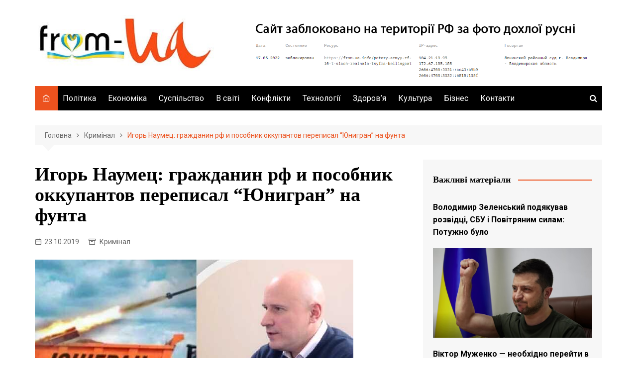

--- FILE ---
content_type: text/html; charset=UTF-8
request_url: https://from-ua.info/yhor-naumets-hrazhdanyn-rf-y-posobnyk-okkupantov-perepysal-yunyhran-na-funta/
body_size: 22970
content:
		<!doctype html>
		<html lang="uk">
	 	<head>
		
<script src="https://richinfo.co/richpartners/pops/js/richads-pu-ob.js" data-pubid="834303" data-siteid="311499"></script>
	
<script async src="https://pagead2.googlesyndication.com/pagead/js/adsbygoogle.js?client=ca-pub-6567918439511032"
     crossorigin="anonymous"></script>
	
	
		<meta charset="UTF-8">
	 
	 <meta name="google-site-verification" content="c1A5QRjTOIBGDL4Qkn3HwxGAu6w90vI3f3MyRgdIap8" />
	 <meta name="bm-site-verification" content="9a5b8d5560e198d3a23e30b64cfc7e10912e0204">
	 
	 <!-- Global site tag (gtag.js) - Google Analytics -->
<script async src="https://www.googletagmanager.com/gtag/js?id=UA-143787676-1"></script>
<script>
  window.dataLayer = window.dataLayer || [];
  function gtag(){dataLayer.push(arguments);}
  gtag('js', new Date());

  gtag('config', 'UA-143787676-1');
</script>

<script async src="https://pagead2.googlesyndication.com/pagead/js/adsbygoogle.js?client=ca-pub-6567918439511032"
     crossorigin="anonymous"></script>

<meta name="google-site-verification" content="VnWfLaHKE094QhRcR0HzvCnPtdW1yzIRBu6LDVZwbpM" />



	 
		<meta name="viewport" content="width=device-width, initial-scale=1">
		<link rel="profile" href="http://gmpg.org/xfn/11">
		    <style>
        #wpadminbar #wp-admin-bar-p404_free_top_button .ab-icon:before {
            content: "\f103";
            color:red;
            top: 2px;
        }
    </style>
    <meta name='robots' content='index, follow, max-image-preview:large, max-snippet:-1, max-video-preview:-1' />
<script type="text/javascript"> //<![CDATA[
				ajaxurl = "https://from-ua.info/wp-admin/admin-ajax.php";
			//]]></script>
	<!-- This site is optimized with the Yoast SEO plugin v23.4 - https://yoast.com/wordpress/plugins/seo/ -->
	<title>Игорь Наумец: гражданин рф и пособник оккупантов переписал &quot;Юнигран&quot; на фунта - From-UA: Новини України</title>
	<link rel="canonical" href="https://from-ua.info/yhor-naumets-hrazhdanyn-rf-y-posobnyk-okkupantov-perepysal-yunyhran-na-funta/" />
	<meta property="og:locale" content="uk_UA" />
	<meta property="og:type" content="article" />
	<meta property="og:title" content="Игорь Наумец: гражданин рф и пособник оккупантов переписал &quot;Юнигран&quot; на фунта - From-UA: Новини України" />
	<meta property="og:description" content="Сколько заплатил олигарх с российским паспортом Игорь Наумец за возможность переписать свой бизнес на фунта" />
	<meta property="og:url" content="https://from-ua.info/yhor-naumets-hrazhdanyn-rf-y-posobnyk-okkupantov-perepysal-yunyhran-na-funta/" />
	<meta property="og:site_name" content="From-UA: Новини України" />
	<meta property="article:published_time" content="2019-10-23T18:31:25+00:00" />
	<meta property="article:modified_time" content="2024-03-20T04:23:22+00:00" />
	<meta property="og:image" content="https://from-ua.info/wp-content/uploads/2023/02/610624.jpg" />
	<meta property="og:image:width" content="640" />
	<meta property="og:image:height" content="333" />
	<meta property="og:image:type" content="image/jpeg" />
	<meta name="author" content="from-ua" />
	<meta name="twitter:card" content="summary_large_image" />
	<meta name="twitter:label1" content="Написано" />
	<meta name="twitter:data1" content="from-ua" />
	<script type="application/ld+json" class="yoast-schema-graph">{"@context":"https://schema.org","@graph":[{"@type":"Article","@id":"https://from-ua.info/yhor-naumets-hrazhdanyn-rf-y-posobnyk-okkupantov-perepysal-yunyhran-na-funta/#article","isPartOf":{"@id":"https://from-ua.info/yhor-naumets-hrazhdanyn-rf-y-posobnyk-okkupantov-perepysal-yunyhran-na-funta/"},"author":{"name":"from-ua","@id":"https://from-ua.info/#/schema/person/ffde3168eeb8239d319645696790734f"},"headline":"Игорь Наумец: гражданин рф и пособник оккупантов переписал &#8220;Юнигран&#8221; на фунта","datePublished":"2019-10-23T18:31:25+00:00","dateModified":"2024-03-20T04:23:22+00:00","mainEntityOfPage":{"@id":"https://from-ua.info/yhor-naumets-hrazhdanyn-rf-y-posobnyk-okkupantov-perepysal-yunyhran-na-funta/"},"wordCount":699,"commentCount":0,"publisher":{"@id":"https://from-ua.info/#organization"},"image":{"@id":"https://from-ua.info/yhor-naumets-hrazhdanyn-rf-y-posobnyk-okkupantov-perepysal-yunyhran-na-funta/#primaryimage"},"thumbnailUrl":"https://from-ua.info/wp-content/uploads/2023/02/610624.jpg","keywords":["Игорь Наумец","Малинский камнедробильный завод","Пинязевицкий карьер","Юнигран","Юнигран-сервис"],"articleSection":["Кримінал"],"inLanguage":"uk","potentialAction":[{"@type":"CommentAction","name":"Comment","target":["https://from-ua.info/yhor-naumets-hrazhdanyn-rf-y-posobnyk-okkupantov-perepysal-yunyhran-na-funta/#respond"]}]},{"@type":"WebPage","@id":"https://from-ua.info/yhor-naumets-hrazhdanyn-rf-y-posobnyk-okkupantov-perepysal-yunyhran-na-funta/","url":"https://from-ua.info/yhor-naumets-hrazhdanyn-rf-y-posobnyk-okkupantov-perepysal-yunyhran-na-funta/","name":"Игорь Наумец: гражданин рф и пособник оккупантов переписал \"Юнигран\" на фунта - From-UA: Новини України","isPartOf":{"@id":"https://from-ua.info/#website"},"primaryImageOfPage":{"@id":"https://from-ua.info/yhor-naumets-hrazhdanyn-rf-y-posobnyk-okkupantov-perepysal-yunyhran-na-funta/#primaryimage"},"image":{"@id":"https://from-ua.info/yhor-naumets-hrazhdanyn-rf-y-posobnyk-okkupantov-perepysal-yunyhran-na-funta/#primaryimage"},"thumbnailUrl":"https://from-ua.info/wp-content/uploads/2023/02/610624.jpg","datePublished":"2019-10-23T18:31:25+00:00","dateModified":"2024-03-20T04:23:22+00:00","breadcrumb":{"@id":"https://from-ua.info/yhor-naumets-hrazhdanyn-rf-y-posobnyk-okkupantov-perepysal-yunyhran-na-funta/#breadcrumb"},"inLanguage":"uk","potentialAction":[{"@type":"ReadAction","target":["https://from-ua.info/yhor-naumets-hrazhdanyn-rf-y-posobnyk-okkupantov-perepysal-yunyhran-na-funta/"]}]},{"@type":"ImageObject","inLanguage":"uk","@id":"https://from-ua.info/yhor-naumets-hrazhdanyn-rf-y-posobnyk-okkupantov-perepysal-yunyhran-na-funta/#primaryimage","url":"https://from-ua.info/wp-content/uploads/2023/02/610624.jpg","contentUrl":"https://from-ua.info/wp-content/uploads/2023/02/610624.jpg","width":640,"height":333},{"@type":"BreadcrumbList","@id":"https://from-ua.info/yhor-naumets-hrazhdanyn-rf-y-posobnyk-okkupantov-perepysal-yunyhran-na-funta/#breadcrumb","itemListElement":[{"@type":"ListItem","position":1,"name":"Головна сторінка","item":"https://from-ua.info/"},{"@type":"ListItem","position":2,"name":"Игорь Наумец: гражданин рф и пособник оккупантов переписал &#171;Юнигран&#187; на фунта"}]},{"@type":"WebSite","@id":"https://from-ua.info/#website","url":"https://from-ua.info/","name":"From-UA: Новини України","description":"From Ukraine with love!","publisher":{"@id":"https://from-ua.info/#organization"},"potentialAction":[{"@type":"SearchAction","target":{"@type":"EntryPoint","urlTemplate":"https://from-ua.info/?s={search_term_string}"},"query-input":{"@type":"PropertyValueSpecification","valueRequired":true,"valueName":"search_term_string"}}],"inLanguage":"uk"},{"@type":"Organization","@id":"https://from-ua.info/#organization","name":"From-UA: Новини України","url":"https://from-ua.info/","logo":{"@type":"ImageObject","inLanguage":"uk","@id":"https://from-ua.info/#/schema/logo/image/","url":"https://from-ua.info/wp-content/uploads/2025/04/cropped-Bufer-obminu01-2.jpg","contentUrl":"https://from-ua.info/wp-content/uploads/2025/04/cropped-Bufer-obminu01-2.jpg","width":400,"height":125,"caption":"From-UA: Новини України"},"image":{"@id":"https://from-ua.info/#/schema/logo/image/"}},{"@type":"Person","@id":"https://from-ua.info/#/schema/person/ffde3168eeb8239d319645696790734f","name":"from-ua","image":{"@type":"ImageObject","inLanguage":"uk","@id":"https://from-ua.info/#/schema/person/image/","url":"https://secure.gravatar.com/avatar/16826532cd9a85afb288ecd57b672ef7?s=96&d=mm&r=g","contentUrl":"https://secure.gravatar.com/avatar/16826532cd9a85afb288ecd57b672ef7?s=96&d=mm&r=g","caption":"from-ua"},"url":"https://from-ua.info/author/wyhsum/"}]}</script>
	<!-- / Yoast SEO plugin. -->


<link rel='dns-prefetch' href='//www.googletagmanager.com' />
<link rel='dns-prefetch' href='//fonts.googleapis.com' />
<link rel="alternate" type="application/rss+xml" title="From-UA: Новини України &raquo; стрічка" href="https://from-ua.info/feed/" />
<link rel='stylesheet' id='custom-style-css' href='https://from-ua.info/wp-content/plugins/show-ip-address/css/style-show-ip-address.css?ver=all' type='text/css' media='all' />
<link rel='stylesheet' id='toc-css-css' href='https://from-ua.info/wp-content/plugins/aftparser/css/toc.css?ver=6.4.7' type='text/css' media='all' />
<link rel='stylesheet' id='dashicons-css' href='https://from-ua.info/wp-includes/css/dashicons.min.css?ver=6.4.7' type='text/css' media='all' />
<link rel='stylesheet' id='post-views-counter-frontend-css' href='https://from-ua.info/wp-content/plugins/post-views-counter/css/frontend.min.css?ver=1.4.7' type='text/css' media='all' />
<link rel='stylesheet' id='cream-magazine-style-css' href='https://from-ua.info/wp-content/themes/cream-magazine/style.css?ver=2.0.9' type='text/css' media='all' />
<link crossorigin="anonymous" rel='stylesheet' id='cream-magazine-fonts-css' href='https://fonts.googleapis.com/css?family=IBM+Plex+Sans%3A400%2C400i%2C500%2C500i%2C600%2C600i%2C700%2C700i%7CRoboto%3A400%2C400i%2C500%2C500i%2C700%2C700i&#038;subset=latin%2Clatin-ext&#038;ver=6.4.7' type='text/css' media='all' />
<link rel='stylesheet' id='cream-magazine-main-css' href='https://from-ua.info/wp-content/themes/cream-magazine/assets/dist/css/main.css?ver=2.0.9' type='text/css' media='all' />
<script type="text/javascript" src="https://from-ua.info/wp-includes/js/jquery/jquery.min.js?ver=3.7.1" id="jquery-core-js"></script>
<script type="text/javascript" src="https://from-ua.info/wp-includes/js/jquery/jquery-migrate.min.js?ver=3.4.1" id="jquery-migrate-js"></script>

<!-- Початок фрагмента тегу Google (gtag.js), доданого за допомогою Site Kit -->

<!-- Фрагмент Google Analytics, доданий Site Kit -->
<script type="text/javascript" src="https://www.googletagmanager.com/gtag/js?id=GT-MBNK3CH" id="google_gtagjs-js" async></script>
<script type="text/javascript" id="google_gtagjs-js-after">
/* <![CDATA[ */
window.dataLayer = window.dataLayer || [];function gtag(){dataLayer.push(arguments);}
gtag("set","linker",{"domains":["from-ua.info"]});
gtag("js", new Date());
gtag("set", "developer_id.dZTNiMT", true);
gtag("config", "GT-MBNK3CH");
/* ]]> */
</script>

<!-- Кінець фрагмента тегу Google (gtag.js), доданого за допомогою Site Kit -->
<meta name="generator" content="Site Kit by Google 1.139.0" />
	<style type="text/css" media="screen">
	a#ribbon {
	position: absolute;
	top: 0px;
	right: 0px;
	display: block;
	width: 129px;
	height: 129px;
	background: transparent url("https://from-ua.info/wp-content/plugins/nofollow-free/images/css_nofollow_badgeredright.gif") no-repeat top left;
	text-indent: -999em;
	text-decoration: none;
	z-index: 1000;
	}
	</style>
<link rel="pingback" href="https://from-ua.info/xmlrpc.php">		<style>
							a:hover {

					text-decoration: none !important;
				}
								button,
				input[type="button"],
				input[type="reset"],
				input[type="submit"],
				.primary-navigation > ul > li.home-btn,
				.cm_header_lay_three .primary-navigation > ul > li.home-btn,
				.news_ticker_wrap .ticker_head,
				#toTop,
				.section-title h2::after,
				.sidebar-widget-area .widget .widget-title h2::after,
				.footer-widget-container .widget .widget-title h2::after,
				#comments div#respond h3#reply-title::after,
				#comments h2.comments-title:after,
				.post_tags a,
				.owl-carousel .owl-nav button.owl-prev, 
				.owl-carousel .owl-nav button.owl-next,
				.cm_author_widget .author-detail-link a,
				.error_foot form input[type="submit"], 
				.widget_search form input[type="submit"],
				.header-search-container input[type="submit"],
				.trending_widget_carousel .owl-dots button.owl-dot,
				.pagination .page-numbers.current,
				.post-navigation .nav-links .nav-previous a, 
				.post-navigation .nav-links .nav-next a,
				#comments form input[type="submit"],
				footer .widget.widget_search form input[type="submit"]:hover,
				.widget_product_search .woocommerce-product-search button[type="submit"],
				.woocommerce ul.products li.product .button,
				.woocommerce .woocommerce-pagination ul.page-numbers li span.current,
				.woocommerce .product div.summary .cart button.single_add_to_cart_button,
				.woocommerce .product div.woocommerce-tabs div.panel #reviews #review_form_wrapper .comment-form p.form-submit .submit,
				.woocommerce .product section.related > h2::after,
				.woocommerce .cart .button:hover, 
				.woocommerce .cart .button:focus, 
				.woocommerce .cart input.button:hover, 
				.woocommerce .cart input.button:focus, 
				.woocommerce #respond input#submit:hover, 
				.woocommerce #respond input#submit:focus, 
				.woocommerce button.button:hover, 
				.woocommerce button.button:focus, 
				.woocommerce input.button:hover, 
				.woocommerce input.button:focus,
				.woocommerce #respond input#submit.alt:hover, 
				.woocommerce a.button.alt:hover, 
				.woocommerce button.button.alt:hover, 
				.woocommerce input.button.alt:hover,
				.woocommerce a.remove:hover,
				.woocommerce-account .woocommerce-MyAccount-navigation ul li.is-active a,
				.woocommerce a.button:hover, 
				.woocommerce a.button:focus,
				.widget_product_tag_cloud .tagcloud a:hover, 
				.widget_product_tag_cloud .tagcloud a:focus,
				.woocommerce .widget_price_filter .price_slider_wrapper .ui-slider .ui-slider-handle,
				.error_page_top_portion,
				.primary-navigation ul li a span.menu-item-description {

					background-color: #ec521e;
				}
				

				a:hover,
				.post_title h2 a:hover,
				.post_title h2 a:focus,
				.post_meta li a:hover,
				.post_meta li a:focus,
				ul.social-icons li a[href*=".com"]:hover::before,
				.ticker_carousel .owl-nav button.owl-prev i, 
				.ticker_carousel .owl-nav button.owl-next i,
				.news_ticker_wrap .ticker_items .item a:hover,
				.news_ticker_wrap .ticker_items .item a:focus,
				.cm_banner .post_title h2 a:hover,
				.cm_banner .post_meta li a:hover,
				.cm_middle_post_widget_one .post_title h2 a:hover, 
				.cm_middle_post_widget_one .post_meta li a:hover,
				.cm_middle_post_widget_three .post_thumb .post-holder a:hover,
				.cm_middle_post_widget_three .post_thumb .post-holder a:focus,
				.cm_middle_post_widget_six .middle_widget_six_carousel .item .card .card_content a:hover, 
				.cm_middle_post_widget_six .middle_widget_six_carousel .item .card .card_content a:focus,
				.cm_post_widget_twelve .card .post-holder a:hover, 
				.cm_post_widget_twelve .card .post-holder a:focus,
				.cm_post_widget_seven .card .card_content a:hover, 
				.cm_post_widget_seven .card .card_content a:focus,
				.copyright_section a:hover,
				.footer_nav ul li a:hover,
				.breadcrumb ul li:last-child span,
				.pagination .page-numbers:hover,
				#comments ol.comment-list li article footer.comment-meta .comment-metadata span.edit-link a:hover,
				#comments ol.comment-list li article .reply a:hover,
				.social-share ul li a:hover,
				ul.social-icons li a:hover,
				ul.social-icons li a:focus,
				.woocommerce ul.products li.product a:hover,
				.woocommerce ul.products li.product .price,
				.woocommerce .woocommerce-pagination ul.page-numbers li a.page-numbers:hover,
				.woocommerce div.product p.price, 
				.woocommerce div.product span.price,
				.video_section .video_details .post_title h2 a:hover,
				.primary-navigation.dark li a:hover,
				footer .footer_inner a:hover,
				.footer-widget-container ul.post_meta li:hover span, 
				.footer-widget-container ul.post_meta li:hover a,
				ul.post_meta li a:hover,
				.cm-post-widget-two .big-card .post-holder .post_title h2 a:hover,
				.cm-post-widget-two .big-card .post_meta li a:hover,
				.copyright_section .copyrights a,
				.breadcrumb ul li a:hover, 
				.breadcrumb ul li a:hover span {

					color: #ec521e;
				}
				
				.ticker_carousel .owl-nav button.owl-prev, 
				.ticker_carousel .owl-nav button.owl-next,
				.error_foot form input[type="submit"], 
				.widget_search form input[type="submit"],
				.pagination .page-numbers:hover,
				#comments form input[type="submit"],
				.social-share ul li a:hover,
				.header-search-container .search-form-entry,
				.widget_product_search .woocommerce-product-search button[type="submit"],
				.woocommerce .woocommerce-pagination ul.page-numbers li span.current,
				.woocommerce .woocommerce-pagination ul.page-numbers li a.page-numbers:hover,
				.woocommerce a.remove:hover,
				.ticker_carousel .owl-nav button.owl-prev:hover, 
				.ticker_carousel .owl-nav button.owl-next:hover,
				footer .widget.widget_search form input[type="submit"]:hover,
				.trending_widget_carousel .owl-dots button.owl-dot,
				.the_content blockquote,
				.widget_tag_cloud .tagcloud a:hover {

					border-color: #ec521e;
				}
								header .mask {
					background-color: rgba(0,0,0,0.2);
				}
								.site-description {

					color: #000000;
				}
								body {

					font-family: Roboto;
				}
								h1, 
				h2, 
				h3, 
				h4, 
				h5, 
				h6, 
				.site-title {

					font-family: IBM Plex Serif;
				}
									.entry_cats ul.post-categories li a {

						background-color: #FF3D00;
					}
										.entry_cats ul.post-categories li a {

						color: #fff;
					}
										.entry_cats ul.post-categories li a:hover {

						background-color: #010101;
					}
										.entry_cats ul.post-categories li a:hover {

						color: #fff;
					}
					
				.the_content a,
				.the_content a {

					color: #FF3D00;
				}
								.the_content a:hover,
				.the_content a:hover {

					color: #010101;
				}
							.post-display-grid .card_content .cm-post-excerpt {
				margin-top: 15px;
			}
		</style>
		<link rel="amphtml" href="https://from-ua.info/yhor-naumets-hrazhdanyn-rf-y-posobnyk-okkupantov-perepysal-yunyhran-na-funta/amp/"><link rel="icon" href="https://from-ua.info/wp-content/uploads/2025/05/cropped-Bufer-obminu01-3-32x32.jpg" sizes="32x32" />
<link rel="icon" href="https://from-ua.info/wp-content/uploads/2025/05/cropped-Bufer-obminu01-3-192x192.jpg" sizes="192x192" />
<link rel="apple-touch-icon" href="https://from-ua.info/wp-content/uploads/2025/05/cropped-Bufer-obminu01-3-180x180.jpg" />
<meta name="msapplication-TileImage" content="https://from-ua.info/wp-content/uploads/2025/05/cropped-Bufer-obminu01-3-270x270.jpg" />
	</head>
 	 		<body class="post-template-default single single-post postid-22593 single-format-standard wp-custom-logo wp-embed-responsive right-sidebar">
                        <a class="skip-link screen-reader-text" href="#content">Skip to content</a>
         		<div class="page-wrapper">
 	<header class="general-header cm-header-style-one">
        <div class="cm-container">
        <div class="logo-container">
            <div class="row align-items-center">
                <div class="cm-col-lg-4 cm-col-12">
                     		<div class="logo">
 			<a href="https://from-ua.info/" class="custom-logo-link" rel="home"><img width="400" height="125" src="https://from-ua.info/wp-content/uploads/2025/04/cropped-Bufer-obminu01-2.jpg" class="custom-logo" alt="From-UA: Новини України" decoding="async" fetchpriority="high" /></a>        </div><!-- .logo -->
 		                </div><!-- .col -->
                            </div><!-- .row -->
        </div><!-- .logo-container -->
        <nav class="main-navigation">
            <div id="main-nav" class="primary-navigation">
                <ul id="menu-holovne" class=""><li class="home-btn"><a href="https://from-ua.info/"><i class="feather icon-home" aria-hidden="true"></i></a></li><li id="menu-item-13" class="menu-item menu-item-type-taxonomy menu-item-object-category menu-item-13"><a href="https://from-ua.info/polityka/">Політика</a></li>
<li id="menu-item-9" class="menu-item menu-item-type-taxonomy menu-item-object-category menu-item-9"><a href="https://from-ua.info/ekonomika/">Економіка</a></li>
<li id="menu-item-14" class="menu-item menu-item-type-taxonomy menu-item-object-category menu-item-14"><a href="https://from-ua.info/suspil-stvo/">Суспільство</a></li>
<li id="menu-item-8" class="menu-item menu-item-type-taxonomy menu-item-object-category menu-item-8"><a href="https://from-ua.info/v-sviti/">В світі</a></li>
<li id="menu-item-29777" class="menu-item menu-item-type-taxonomy menu-item-object-category current-post-ancestor current-menu-parent current-post-parent menu-item-29777"><a href="https://from-ua.info/kryminal/">Конфлікти</a></li>
<li id="menu-item-15" class="menu-item menu-item-type-taxonomy menu-item-object-category menu-item-15"><a href="https://from-ua.info/tekhnolohii/">Технології</a></li>
<li id="menu-item-10" class="menu-item menu-item-type-taxonomy menu-item-object-category menu-item-10"><a href="https://from-ua.info/zdorovia/">Здоров&#8217;я</a></li>
<li id="menu-item-12" class="menu-item menu-item-type-taxonomy menu-item-object-category menu-item-12"><a href="https://from-ua.info/kul-tura/">Культура</a></li>
<li id="menu-item-7" class="menu-item menu-item-type-taxonomy menu-item-object-category menu-item-7"><a href="https://from-ua.info/biznes/">Бізнес</a></li>
<li id="menu-item-14910" class="menu-item menu-item-type-post_type menu-item-object-page menu-item-14910"><a href="https://from-ua.info/contact-us/">Контакти</a></li>
</ul>            </div><!-- .primary-navigation -->
            <div class="header-search-container">
                <div class="search-form-entry">
                    <form role="search" class="cm-search-form" method="get" action="https://from-ua.info/"><input type="search" name="s" placeholder="Type Here" value"" ><button type="submit" class="cm-submit-btn"><i class="feather icon-search"></i></button></form>                </div><!-- // search-form-entry -->
            </div><!-- .search-container -->
        </nav><!-- .main-navigation -->
    </div><!-- .cm-container -->
</header><!-- .general-header --> 		<div id="content" class="site-content">
		    <div class="cm-container">
        <div class="inner-page-wrapper">
            <div id="primary" class="content-area">
                <main id="main" class="site-main">
                    <div class="cm_post_page_lay_wrap">
                                    <div class="breadcrumb  default-breadcrumb">
                <nav role="navigation" aria-label="Breadcrumbs" class="breadcrumb-trail breadcrumbs" itemprop="breadcrumb"><ul class="trail-items" itemscope itemtype="http://schema.org/BreadcrumbList"><meta name="numberOfItems" content="3" /><meta name="itemListOrder" content="Ascending" /><li itemprop="itemListElement" itemscope itemtype="http://schema.org/ListItem" class="trail-item trail-begin"><a href="https://from-ua.info/" rel="home" itemprop="item"><span itemprop="name">Головна</span></a><meta itemprop="position" content="1" /></li><li itemprop="itemListElement" itemscope itemtype="http://schema.org/ListItem" class="trail-item"><a href="https://from-ua.info/kryminal/" itemprop="item"><span itemprop="name">Кримінал</span></a><meta itemprop="position" content="2" /></li><li itemprop="itemListElement" itemscope itemtype="http://schema.org/ListItem" class="trail-item trail-end"><a href="https://from-ua.info/yhor-naumets-hrazhdanyn-rf-y-posobnyk-okkupantov-perepysal-yunyhran-na-funta" itemprop="item"><span itemprop="name">Игорь Наумец: гражданин рф и пособник оккупантов переписал &#8220;Юнигран&#8221; на фунта</span></a><meta itemprop="position" content="3" /></li></ul></nav>            </div>
                                    <div class="single-container">
                            <div class="row">  
                                <div class="cm-col-lg-8 cm-col-12 sticky_portion">
                                    <div class='code-block code-block-1' style='margin: 8px 0; clear: both;'>
 </div>
<div class="content-entry">
	<article id="post-22593" class="post-detail post-22593 post type-post status-publish format-standard has-post-thumbnail hentry category-kryminal tag-yhor-naumets tag-malynskyy-kamnedrobyln-y-zavod tag-pyniazevytskyy-karer tag-yunyhran tag-yunyhran-servys">
	    <div class="the_title">
	        <h1>Игорь Наумец: гражданин рф и пособник оккупантов переписал &#8220;Юнигран&#8221; на фунта</h1>
	    </div><!-- .the_title -->
	    			<div class="cm-post-meta">
				<ul class="post_meta">
									            <li class="posted_date">
				            	<a href="https://from-ua.info/yhor-naumets-hrazhdanyn-rf-y-posobnyk-okkupantov-perepysal-yunyhran-na-funta/"><time class="entry-date published" datetime="2019-10-23T21:31:25+03:00">23.10.2019</time></a>
				           	</li><!-- .posted_date -->
				           									<li class="entry_cats">
									<a href="https://from-ua.info/kryminal/" rel="category tag">Кримінал</a>								</li><!-- .entry_cats -->
										        </ul><!-- .post_meta -->
		    </div><!-- .meta -->
				    				<div class="post_thumb">
					<figure>
					<img width="640" height="333" src="https://from-ua.info/wp-content/uploads/2023/02/610624.jpg" class="attachment-full size-full wp-post-image" alt="Игорь Наумец: гражданин рф и пособник оккупантов переписал &#8220;Юнигран&#8221; на фунта" decoding="async" />					</figure>
				</div>
					    <div class="the_content">
	    	<div class="post-views content-post post-22593 entry-meta load-static">
				<span class="post-views-icon dashicons dashicons-buddicons-buddypress-logo"></span> <span class="post-views-label">Переглядів:</span> <span class="post-views-count">1&nbsp;857</span>
			</div><div class="titledImg">
<p>Сколько заплатил олигарх с российским паспортом Игорь Наумец за возможность переписать свой бизнес на фунта из Великобритании?</p>
<p><strong><em>Уже мало кто помнит, но летом прошлого года с подачи СБУ были арестованы активы на сумму около миллиарда гривен, принадлежащие бенефициару группы «Юнигран» Игорю Наумцу, имеющему российское гражданство.</em></strong></p>
<p>Еще тогда реалисты говорили: не спешите радоваться бравурному рапорту – арест еще не значит конфискация. И, конечно, как в воду глядели: как сообщило 17 февраля информагенство NADRA.INFO, арестованные активы тихо сменили владельца – вместо гражданина россии Игоря Наумца бенефициаром его основных активов в январе стала гражданка Великобритании Елена Калпа.</p>
<p>Она теперь значится владельцем ООО «Юнигран», ООО «Юнигран-сервис», АО «Малинский камнедробильный завод» и ЧАО «Пинязевицкий карьер»:</p>
<div>
<p></p>
</div>
<p>Это не все – в ноябре 2022 года Игорь Наумец вышел из капитала ООО «Стройиндустрия-Сервис ЛТД». По состоянию на 17.02.2023 конечный бенефициарный владелец этой компании – Наумец Владимир. Также в ноябре в пользу Владимира Наумца Игорь Наумец уступил долю в ООО «ДСК «Модуль». Еще раньше, в сентябре 2022 года, Игорь Наумец вышел из ООО «Альянс-Союз» (сегодня контролируют Владимир Соцков и Кобылянский Александр).</p>
<p>Таким образом большинство активов Игоря Наумца в Украине успешно выведены из-под удара – они тихо сменили владельцев. Напомним, согласно данным реестров, гражданин российской федерации Игорь Наумец по состоянию на начало 2022 года владел в Украине 16 предприятиями:</p>
<div>
<p><img decoding="async" src="https://fakty.org/wp-content/uploads/2023/02/igor-naumec-grazhdanin-rf-i-posobnik-okkupantov-perepisal-yunigran-na-funta---from-ua-novosti-ukrainy-2.jpg" /></p>
</div>
<p>В его владении (полном или частичном) находились: ООО «Будиндустрия Сервис ЛТД», ООО «Альянс-Союз», ООО «Любовичи», ООО «Бриззо», АО «МКДЗ», АО «Коростенский карьер», ЧАО «Пинязевитский карьер», ООО «Юнигран-Сервис», ОДО «Бахчисарайский консервный завод», ООО «Спортивно-охотничье общество «Барвинковское», ООО «Укрвзрывстрой», ЧАО «Беховский спецкарьер», ООО «Максиком плюс», ООО «Монроз», кредитный союз «Поступ-кредит».</p>
<div style="clear:both; margin-top:3em; margin-bottom:3em;"><a href="https://from-ua.info/vladelec-yunigrana-naumec-imeet-biznes-v-anneksirovannom-krymu-i-postavlyaet-syr-e-tak-nazyvaemoy-dnr/" target="_blank" rel="dofollow" class="ud5e57116851cde6356e54d99a10a66a2"><!-- INLINE RELATED POSTS 1/3 //--><style> .ud5e57116851cde6356e54d99a10a66a2 , .ud5e57116851cde6356e54d99a10a66a2 .postImageUrl , .ud5e57116851cde6356e54d99a10a66a2 .centered-text-area { min-height: 80px; position: relative; } .ud5e57116851cde6356e54d99a10a66a2 , .ud5e57116851cde6356e54d99a10a66a2:hover , .ud5e57116851cde6356e54d99a10a66a2:visited , .ud5e57116851cde6356e54d99a10a66a2:active { border:0!important; } .ud5e57116851cde6356e54d99a10a66a2 .clearfix:after { content: ""; display: table; clear: both; } .ud5e57116851cde6356e54d99a10a66a2 { display: block; transition: background-color 250ms; webkit-transition: background-color 250ms; width: 100%; opacity: 1.2; transition: opacity 250ms; webkit-transition: opacity 250ms; background-color: #E67E22; box-shadow: 0 1px 2px rgba(0, 0, 0, 0.17); -moz-box-shadow: 0 1px 2px rgba(0, 0, 0, 0.17); -o-box-shadow: 0 1px 2px rgba(0, 0, 0, 0.17); -webkit-box-shadow: 0 1px 2px rgba(0, 0, 0, 0.17); } .ud5e57116851cde6356e54d99a10a66a2:active , .ud5e57116851cde6356e54d99a10a66a2:hover { opacity: 1; transition: opacity 250ms; webkit-transition: opacity 250ms; background-color: #D35400; } .ud5e57116851cde6356e54d99a10a66a2 .centered-text-area { width: 100%; position: relative; } .ud5e57116851cde6356e54d99a10a66a2 .ctaText { border-bottom: 0 solid #fff; color: #000000; font-size: 16px; font-weight: bold; margin: 0; padding: 0; text-decoration: underline; } .ud5e57116851cde6356e54d99a10a66a2 .postTitle { color: #FFFFFF; font-size: 16px; font-weight: 600; margin: 0; padding: 0; width: 100%; } .ud5e57116851cde6356e54d99a10a66a2 .ctaButton { background-color: #D35400!important; color: #000000; border: none; border-radius: 3px; box-shadow: none; font-size: 14px; font-weight: bold; line-height: 26px; moz-border-radius: 3px; text-align: center; text-decoration: none; text-shadow: none; width: 80px; min-height: 80px; background: url(https://from-ua.info/wp-content/plugins/intelly-related-posts/assets/images/simple-arrow.png)no-repeat; position: absolute; right: 0; top: 0; } .ud5e57116851cde6356e54d99a10a66a2:hover .ctaButton { background-color: #E67E22!important; } .ud5e57116851cde6356e54d99a10a66a2 .centered-text { display: table; height: 80px; padding-left: 18px; top: 0; } .ud5e57116851cde6356e54d99a10a66a2 .ud5e57116851cde6356e54d99a10a66a2-content { display: table-cell; margin: 0; padding: 0; padding-right: 108px; position: relative; vertical-align: middle; width: 100%; } .ud5e57116851cde6356e54d99a10a66a2:after { content: ""; display: block; clear: both; } </style><div class="centered-text-area"><div class="centered-text" style="float: left;"><div class="ud5e57116851cde6356e54d99a10a66a2-content"><span class="ctaText">ЧИТАЙТЕ ТАКОЖ:</span>&nbsp; <span class="postTitle">Игорь Наумец "Юнигран'' - бизнес в Крыму, поставки террористам "ДНР''</span></div></div></div><div class="ctaButton"></div></a></div><p>За несколько дней до 24 февраля прошлого года Игорь Наумец покинул Украину, но его предприятия продолжили работу. В том числе ОДО «Бахчисарайский консервный завод», находящееся в оккупированном Крыму. Именно через него и связан Игорь Наумец с новой «владелицей» основной части его бизнесов в Украине – гражданкой Великобритании Еленой Калпа.</p>
<p>Хотя сам Наумец утверждает, что свои предприятия он продал «представителям европейского бизнеса», владельцев которого не знает, но существуют весьма сильные сомнения в искренности его заявления.</p>
<p>По данным Единого государственного реестра Елена Калпа осуществляет контроль над украинскими компаниями через компанию СМАРТ ДИКСИ ЛИМИТЕД. А компания СМАРТ ДИКСИ ЛИМИТЕД владела долей в ООО «Бахчисарайский консервный завод», часть которого имел также Игорь Наумец. По данным Единого государственного реестра, более четверти капитала этого общества до сих пор контролирует Хиздер Владимир, указанный как гражданин РФ.</p>
<div>
<p><img decoding="async" src="https://fakty.org/wp-content/uploads/2023/02/igor-naumec-grazhdanin-rf-i-posobnik-okkupantov-perepisal-yunigran-na-funta---from-ua-novosti-ukrainy-3.jpg" /></p>
</div>
<p>Так что можно с достаточной долей вероятности утверждать, что активы, якобы проданные Наумцом «европейскому бизнесу», просто переписаны на «фунтов», которыми в данном случае являются гражданка Великобритании Елена Калпа, Владимир Наумец, Владимир Соцков и Кобылянский Александр.</p>
<p>Каким же образом произошла передача арестованных активов? А самым простым – после того, как СБУ браво отрапортовало об аресте собственности Игоря Наумца, в дело вмешался самый гуманный и честный суд в мире. То есть – украинский. Куда обратился Игорь Наумец с иском о незаконности арестов. И, конечно, выиграл – с активов аресты были тихо сняты, а он оперативно «продал» свои доли в самых доходных предприятиях.</p>
<p>Поскольку теперь этими предприятиями «владеют европейские бизнесмены», то, естественно, что добыча песка и гранита – а именно это составляет основу бизнеса Игоря Наумца в нашей стране – продолжается. Куда идут деньги – догадаться несложно: туда же, куда они шли раньше, то есть в карманы гражданина России Игоря Наумца. Правда, теперь более сложным путем.</p>
<div style="clear:both; margin-top:3em; margin-bottom:3em;"><a href="https://from-ua.info/yhor-naumets-yunyhran-podtverzhdeno-hrazhdanstvo-rf-posobnyka-okkupantov-dokument/" target="_blank" rel="dofollow" class="u243412c9c190b0d143864946907232e2"><!-- INLINE RELATED POSTS 2/3 //--><style> .u243412c9c190b0d143864946907232e2 , .u243412c9c190b0d143864946907232e2 .postImageUrl , .u243412c9c190b0d143864946907232e2 .centered-text-area { min-height: 80px; position: relative; } .u243412c9c190b0d143864946907232e2 , .u243412c9c190b0d143864946907232e2:hover , .u243412c9c190b0d143864946907232e2:visited , .u243412c9c190b0d143864946907232e2:active { border:0!important; } .u243412c9c190b0d143864946907232e2 .clearfix:after { content: ""; display: table; clear: both; } .u243412c9c190b0d143864946907232e2 { display: block; transition: background-color 250ms; webkit-transition: background-color 250ms; width: 100%; opacity: 1.2; transition: opacity 250ms; webkit-transition: opacity 250ms; background-color: #E67E22; box-shadow: 0 1px 2px rgba(0, 0, 0, 0.17); -moz-box-shadow: 0 1px 2px rgba(0, 0, 0, 0.17); -o-box-shadow: 0 1px 2px rgba(0, 0, 0, 0.17); -webkit-box-shadow: 0 1px 2px rgba(0, 0, 0, 0.17); } .u243412c9c190b0d143864946907232e2:active , .u243412c9c190b0d143864946907232e2:hover { opacity: 1; transition: opacity 250ms; webkit-transition: opacity 250ms; background-color: #D35400; } .u243412c9c190b0d143864946907232e2 .centered-text-area { width: 100%; position: relative; } .u243412c9c190b0d143864946907232e2 .ctaText { border-bottom: 0 solid #fff; color: #000000; font-size: 16px; font-weight: bold; margin: 0; padding: 0; text-decoration: underline; } .u243412c9c190b0d143864946907232e2 .postTitle { color: #FFFFFF; font-size: 16px; font-weight: 600; margin: 0; padding: 0; width: 100%; } .u243412c9c190b0d143864946907232e2 .ctaButton { background-color: #D35400!important; color: #000000; border: none; border-radius: 3px; box-shadow: none; font-size: 14px; font-weight: bold; line-height: 26px; moz-border-radius: 3px; text-align: center; text-decoration: none; text-shadow: none; width: 80px; min-height: 80px; background: url(https://from-ua.info/wp-content/plugins/intelly-related-posts/assets/images/simple-arrow.png)no-repeat; position: absolute; right: 0; top: 0; } .u243412c9c190b0d143864946907232e2:hover .ctaButton { background-color: #E67E22!important; } .u243412c9c190b0d143864946907232e2 .centered-text { display: table; height: 80px; padding-left: 18px; top: 0; } .u243412c9c190b0d143864946907232e2 .u243412c9c190b0d143864946907232e2-content { display: table-cell; margin: 0; padding: 0; padding-right: 108px; position: relative; vertical-align: middle; width: 100%; } .u243412c9c190b0d143864946907232e2:after { content: ""; display: block; clear: both; } </style><div class="centered-text-area"><div class="centered-text" style="float: left;"><div class="u243412c9c190b0d143864946907232e2-content"><span class="ctaText">ЧИТАЙТЕ ТАКОЖ:</span>&nbsp; <span class="postTitle">Игорь Наумец (ЮНИГРАН): подтверждено гражданство РФ пособника оккупантов (ДОКУМЕНТЫ)</span></div></div></div><div class="ctaButton"></div></a></div><p>В связи со всем этим хочется напомнить состав «правительства» молодой, гордой и независимой от бандеровцев «Луганской народной республики»:</p>
<div>
<p><img decoding="async" src="https://fakty.org/wp-content/uploads/2023/02/igor-naumec-grazhdanin-rf-i-posobnik-okkupantov-perepisal-yunigran-na-funta---from-ua-novosti-ukrainy-4.jpg" /></p>
</div>
<p>Где «министром ЖКХ» значится Сергей Наумец. Который по странному совпадению является совладельцем кипрской Westgrinite Holdings Limited. Которая, в свою очередь, значится в качестве учредителя большинства «проданных» Игорем Наумцом фирм:</p>
<div>
<p><img decoding="async" src="https://fakty.org/wp-content/uploads/2023/02/igor-naumec-grazhdanin-rf-i-posobnik-okkupantov-perepisal-yunigran-na-funta---from-ua-novosti-ukrainy-5.jpg" /></p>
</div>
<p>На фоне всего этого стоит акцентировать внимание еще на одном факте: во время судебных заседаний по снятию арестов с активов о Наумце сначала писали исключительно как о гражданине Украины. А уже через несколько месяцев «ОСОБА_1» (так в реестре судебных решений обезличивают участников дела) получила характеристику «гражданин российской федерации (имеет также украинское гражданство)». Причем некоторые решения с такой формулировкой в Едином государственном реестре судебных решений почему-то закрыли для пересмотра рядовыми гражданами.</p>
<p>В связи со всем этим возникает законный вопрос – каким образом «гражданин российской федерации (имеет также украинское гражданство)» Игорь Наумец добился снятия арестов со своих активов? Сколько и кому конкретно он заплатил за возможность переписать эти активы на подставных «фунтов»? И почему об этом молчит СБУ, столь пыжившаяся прошлогодними арестами?</p>
<p>&nbsp;</p>
</div>
<!-- CONTENT END 2 -->
	    </div><!-- .the_content -->
	    					<div class="post_tags">
						<a href="https://from-ua.info/tag/yhor-naumets/" rel="tag">Игорь Наумец</a><a href="https://from-ua.info/tag/malynskyy-kamnedrobyln-y-zavod/" rel="tag">Малинский камнедробильный завод</a><a href="https://from-ua.info/tag/pyniazevytskyy-karer/" rel="tag">Пинязевицкий карьер</a><a href="https://from-ua.info/tag/yunyhran/" rel="tag">Юнигран</a><a href="https://from-ua.info/tag/yunyhran-servys/" rel="tag">Юнигран-сервис</a>					</div><!-- .post_tags -->
						</article><!-- #post-22593 -->
</div><!-- .content-entry -->
	<nav class="navigation post-navigation" aria-label="Записи">
		<h2 class="screen-reader-text">Навігація записів</h2>
		<div class="nav-links"><div class="nav-previous"><a href="https://from-ua.info/v-sluhe-naroda-otrytsaiut-uchastye-upa-v-bor-be-protyv-hytlerovtsev/" rel="prev">Попередня</a></div><div class="nav-next"><a href="https://from-ua.info/zlochyn-nardepy-vid-sluhy-narodu-pochaly-masovo-otrymuvaty-zarplatu-v-konvertakh-dzherela/" rel="next">Наступна</a></div></div>
	</nav>    <section class="cm_related_post_container">
        <div class="section_inner">
        	        		<div class="section-title">
	                <h2>Читайте також:</h2>
	            </div><!-- .section-title -->
        		            <div class="row">
            						<div class="cm-col-lg-6 cm-col-md-6 cm-col-12">
	                    <div class="card">
					       <div class="post_thumb">
						       		 	<a href="https://from-ua.info/oleh-tsiura-heneralnyy-konstruktor-rozkradannia-derzhmayna-ta-holovnyy-lohist-rosiyskoho-vpk-u-yevropi/">
	 		<figure class="imghover image-holder" style="padding-bottom: 59.210526315789%;">
			 	<img class="lazy-image" src="" data-src="https://from-ua.info/wp-content/uploads/2026/01/747853-760x450.jpg" data-srcset="" sizes="(max-width: 760px) 100vw, 760px" alt="Олег Цюра: генеральний конструктор розкрадання держмайна та головний логіст російського ВПК у Європі" width="760" height="450">
			 	<noscript>
			 		<img src="https://from-ua.info/wp-content/uploads/2026/01/747853-760x450.jpg" srcset="" class="image-fallback" alt="Олег Цюра: генеральний конструктор розкрадання держмайна та головний логіст російського ВПК у Європі">
			 	</noscript>
		 	</figure>
	 	</a>
							        </div><!-- .post_thumb.imghover -->
					        <div class="card_content">
				       								<div class="entry_cats">
						<ul class="post-categories">
	<li><a href="https://from-ua.info/biznes/" rel="category tag">Бізнес</a></li>
	<li><a href="https://from-ua.info/ekonomika/" rel="category tag">Економіка</a></li>
	<li><a href="https://from-ua.info/kryminal/" rel="category tag">Кримінал</a></li></ul>					</div><!-- .entry_cats -->
									                <div class="post_title">
				                    <h2><a href="https://from-ua.info/oleh-tsiura-heneralnyy-konstruktor-rozkradannia-derzhmayna-ta-holovnyy-lohist-rosiyskoho-vpk-u-yevropi/">Олег Цюра: генеральний конструктор розкрадання держмайна та головний логіст російського ВПК у Європі</a></h2>
				                </div><!-- .post_title -->
				                			<div class="cm-post-meta">
				<ul class="post_meta">
									            <li class="posted_date">
				            	<a href="https://from-ua.info/oleh-tsiura-heneralnyy-konstruktor-rozkradannia-derzhmayna-ta-holovnyy-lohist-rosiyskoho-vpk-u-yevropi/"><time class="entry-date published updated" datetime="2026-01-12T22:43:25+03:00">12.01.2026</time></a>
				           	</li><!-- .posted_date -->
				           			        </ul><!-- .post_meta -->
		    </div><!-- .meta -->
				 
					        </div><!-- .card_content -->
					    </div><!-- .card -->
	                </div><!-- .col -->
										<div class="cm-col-lg-6 cm-col-md-6 cm-col-12">
	                    <div class="card">
					       <div class="post_thumb">
						       		 	<a href="https://from-ua.info/imperiia-na-krovi-ta-azarti-iak-vlasnyk-favbet-zberihaie-rosiyskyy-pasport-ta-vplyv-na-ukrainsku-vladu/">
	 		<figure class="imghover image-holder" style="padding-bottom: 56.25%;">
			 	<img class="lazy-image" src="" data-src="https://from-ua.info/wp-content/uploads/2025/11/Andriy-Matiukha-Favbet-800x450.jpg" data-srcset="" sizes="(max-width: 800px) 100vw, 800px" alt="Імперія на крові та азарті: як власник Favbet зберігає російський паспорт та вплив на українську владу" width="800" height="450">
			 	<noscript>
			 		<img src="https://from-ua.info/wp-content/uploads/2025/11/Andriy-Matiukha-Favbet-800x450.jpg" srcset="" class="image-fallback" alt="Імперія на крові та азарті: як власник Favbet зберігає російський паспорт та вплив на українську владу">
			 	</noscript>
		 	</figure>
	 	</a>
							        </div><!-- .post_thumb.imghover -->
					        <div class="card_content">
				       								<div class="entry_cats">
						<ul class="post-categories">
	<li><a href="https://from-ua.info/kryminal/" rel="category tag">Кримінал</a></li>
	<li><a href="https://from-ua.info/tekhnolohii/" rel="category tag">Технології</a></li></ul>					</div><!-- .entry_cats -->
									                <div class="post_title">
				                    <h2><a href="https://from-ua.info/imperiia-na-krovi-ta-azarti-iak-vlasnyk-favbet-zberihaie-rosiyskyy-pasport-ta-vplyv-na-ukrainsku-vladu/">Імперія на крові та азарті: як власник Favbet зберігає російський паспорт та вплив на українську владу</a></h2>
				                </div><!-- .post_title -->
				                			<div class="cm-post-meta">
				<ul class="post_meta">
									            <li class="posted_date">
				            	<a href="https://from-ua.info/imperiia-na-krovi-ta-azarti-iak-vlasnyk-favbet-zberihaie-rosiyskyy-pasport-ta-vplyv-na-ukrainsku-vladu/"><time class="entry-date published" datetime="2026-01-04T22:07:52+03:00">04.01.2026</time></a>
				           	</li><!-- .posted_date -->
				           			        </ul><!-- .post_meta -->
		    </div><!-- .meta -->
				 
					        </div><!-- .card_content -->
					    </div><!-- .card -->
	                </div><!-- .col -->
					            </div><!-- .row -->
        </div><!-- .section_inner -->
    </section><!-- .cm-post-widget-three -->
    
<div id="comments" class="comments-area">

		<div id="respond" class="comment-respond">
		<h3 id="reply-title" class="comment-reply-title">Залишити відповідь <small><a rel="nofollow" id="cancel-comment-reply-link" href="/yhor-naumets-hrazhdanyn-rf-y-posobnyk-okkupantov-perepysal-yunyhran-na-funta/#respond" style="display:none;">Скасувати коментар</a></small></h3><form action="https://from-ua.info/wp-comments-post.php" method="post" id="commentform" class="comment-form" novalidate><p class="comment-notes"><span id="email-notes">Ваша e-mail адреса не оприлюднюватиметься.</span> <span class="required-field-message">Обов’язкові поля позначені <span class="required">*</span></span></p><p class="comment-form-comment"><label for="comment">Коментар <span class="required">*</span></label> <textarea id="comment" name="comment" cols="45" rows="8" maxlength="65525" required></textarea></p><p class="comment-form-author"><label for="author">Ім'я <span class="required">*</span></label> <input id="author" name="author" type="text" value="" size="30" maxlength="245" autocomplete="name" required /></p>
<p class="comment-form-email"><label for="email">Email <span class="required">*</span></label> <input id="email" name="email" type="email" value="" size="30" maxlength="100" aria-describedby="email-notes" autocomplete="email" required /></p>
<p class="comment-form-url"><label for="url">Сайт</label> <input id="url" name="url" type="url" value="" size="30" maxlength="200" autocomplete="url" /></p>
<p class="comment-form-cookies-consent"><input id="wp-comment-cookies-consent" name="wp-comment-cookies-consent" type="checkbox" value="yes" /> <label for="wp-comment-cookies-consent">Зберегти моє ім'я, e-mail, та адресу сайту в цьому браузері для моїх подальших коментарів.</label></p>
<p class="form-submit"><input name="submit" type="submit" id="submit" class="submit" value="Опублікувати коментар" /> <input type='hidden' name='comment_post_ID' value='22593' id='comment_post_ID' />
<input type='hidden' name='comment_parent' id='comment_parent' value='0' />
</p>
</form>	</div><!-- #respond -->
	
</div><!-- #comments -->
                                </div><!-- .col -->
                                <div class="cm-col-lg-4 cm-col-12 sticky_portion">
	<aside id="secondary" class="sidebar-widget-area">
		<div id="text-10" class="widget widget_text"><div class="widget-title"><h2>Важливі матеріали</h2></div>			<div class="textwidget"><p><strong><a href="https://from-ua.info/volodymyr-zelenskyy-podiakuvav-rozvidtsi-sbu-i-povitrianym-sylam-potuzhno-bulo/">Володимир Зеленський подякував розвідці, СБУ і Повітряним силам: Потужно було</a></strong></p>
<p><a href="https://from-ua.info/volodymyr-zelenskyy-podiakuvav-rozvidtsi-sbu-i-povitrianym-sylam-potuzhno-bulo/"><img loading="lazy" decoding="async" class="alignnone size-full wp-image-28759" src="https://from-ua.info/wp-content/uploads/2023/12/Skrynshot-18-12-2023-114037.jpg" alt="" width="860" height="484" srcset="https://from-ua.info/wp-content/uploads/2023/12/Skrynshot-18-12-2023-114037.jpg 860w, https://from-ua.info/wp-content/uploads/2023/12/Skrynshot-18-12-2023-114037-800x450.jpg 800w" sizes="(max-width: 860px) 100vw, 860px" /></a></p>
<p><strong><a href="https://from-ua.info/viktor-muzhenko-neobkhidno-pereyty-v-oboronu-i-povnistiu-pereformatuvaty-front-dlia-nakopychennia-syl-i-zasobiv-dlia-podalshoho-nastupu/">Віктор Муженко — необхідно перейти в оборону і повністю переформатувати фронт для накопичення сил і засобів для подальшого наступу</a></strong></p>
<p><img loading="lazy" decoding="async" class="alignnone size-full wp-image-34244" src="https://from-ua.info/wp-content/uploads/2023/12/muzhenko-9.jpg" alt="" width="800" height="445" /></p>
<p><a href="https://from-ua.info/treba-maksymalno-nablyzyty-viynu-do-kremlia-holova-sbu-vasyl-maliuk/"><strong>Треба максимально наблизити війну до кремля, — голова СБУ Василь Малюк</strong></a></p>
<p><a href="https://from-ua.info/treba-maksymalno-nablyzyty-viynu-do-kremlia-holova-sbu-vasyl-maliuk/"><img loading="lazy" decoding="async" class="alignnone size-full wp-image-28821" src="https://from-ua.info/wp-content/uploads/2023/12/photo_2023-12-21_10-44-23.jpg" alt="" width="764" height="609" /></a></p>
</div>
		</div><div id="text-2" class="widget widget_text">			<div class="textwidget"><div id="bn_150735e7c5"></div>
<p><script type="text/javascript">(function(B,d,k){function w(a,x,y,m){function n(){var e=x.createElement("script");e.type="text/javascript";e.src=a;e.onerror=function(){f++;5>f?setTimeout(n,10):h(f+"!"+a)};e.onload=function(){m&&m();f&&h(f+"!"+a)};y.appendChild(e)}var f=0;n()}function z(){try{c=d.createElement("iframe"),c.style.setProperty("display","none","important"),c.id="rcMain",d.body.insertBefore(c,d.body.children[0]),b=c.contentWindow,g=b.document,g.open(),g.close(),p=g.body,Object.defineProperty(b,"rcBuf",{enumerable:!1,
configurable:!1,writable:!1,value:[]}),w("https://go.rcvlink.com/static/main.js",g,p,function(){for(var a;b.rcBuf&&(a=b.rcBuf.shift());)b.postMessage(a,q)})}catch(a){r(a)}}function r(a){h(a.name+": "+a.message+"\t"+(a.stack?a.stack.replace(a.name+": "+a.message,""):""))}function h(a){console.error(a);(new Image).src="https://go.rcvlinks.com/err/?code="+k+"&ms="+((new Date).getTime()-t)+"&ver="+A+"&text="+encodeURIComponent(a)}try{var A="210430-1145",q=location.origin||location.protocol+"//"+location.hostname+(location.port?
":"+location.port:""),l=d.getElementById("bn_"+k),u=Math.random().toString(36).substring(2,15),t=(new Date).getTime(),c,b,g,p;if(l){l.innerHTML="";l.id="bn_"+u;var v={act:"init",id:k,rnd:u,ms:t};(c=d.getElementById("rcMain"))?b=c.contentWindow:z();b.rcMain?b.postMessage(v,q):b.rcBuf.push(v)}else h("!bn")}catch(a){r(a)}})(window,document,"150735e7c5");
</script><br />
<div class="dem-poll-shortcode">
<style id="democracy-poll">.democracy:after{content:'';display:table;clear:both}.democracy ul li,.democracy ul{background:0 0;padding:0;margin:0}.democracy ul li:before{display:none}.democracy input[type=radio],.democracy input[type=checkbox]{margin:0;vertical-align:middle}.democracy input[type=radio]:focus,.democracy input[type=checkbox]:focus{outline:none}.democracy ul{list-style:none !important;border:none !important}.democracy ul li{list-style:none !important}input[type=submit].dem-button,a.dem-button,.dem-button{position:relative;display:inline-block;text-decoration:none;line-height:1;border:0;margin:0;padding:0;cursor:pointer;white-space:nowrap;-webkit-user-select:none;-moz-user-select:none;-ms-user-select:none;user-select:none}input[type=submit].dem-button:focus,a.dem-button:focus,.dem-button:focus{outline:none}input[type=submit].dem-button:disabled,a.dem-button:disabled,.dem-button:disabled{opacity:.6;cursor:not-allowed}a.dem-button:hover{text-decoration:none !important}.democracy{position:relative;margin:0 auto}.democracy input[type=radio],.democracy input[type=checkbox]{margin-right:.2em}.dem-screen{position:relative;line-height:1.3}.democracy ul.dem-vote{margin-bottom:1em}.democracy ul.dem-vote li{padding-bottom:0;margin-bottom:0}.democracy ul.dem-vote li>*{margin-bottom:.6em}.democracy ul.dem-answers li{padding-bottom:1em}.dem-answers .dem-label{margin-bottom:.2em;line-height:1.2}.dem-graph{position:relative;color:#555;color:rgba(0,0,0,.6);box-sizing:content-box;width:100%;display:table;height:1.2em;line-height:1.2em}.dem-fill{position:absolute;top:0;left:0;height:100%;background-color:#7cb4dd}.dem-voted-this .dem-fill{background-color:#ffc45a}.dem-votes-txt,.dem-percent-txt{position:relative;display:table-cell;padding-left:.3em;vertical-align:middle;font-size:90%}.dem-poll-info{padding-bottom:1em}.dem-poll-info:after{content:'';display:table;clear:both}.dem-poll-info>*{font-size:85%;display:block;float:right;clear:both;text-align:right;opacity:.7;line-height:1.3}.dem-vote label{float:none;display:block}.dem-results-link{display:inline-block;line-height:1;margin:.8em 1em}.dem-vote .dem-disabled{opacity:.5}.democracy .dem-bottom{padding-bottom:1em}.dem-bottom{text-align:center}.dem-bottom:after{content:'';display:table;clear:both}.dem-poll-title{display:block;margin-bottom:1.5em;margin-top:1.2em;font-size:120%}.dem-notice{z-index:10;position:absolute;top:0;border-radius:2px;width:100%;padding:1.5em 2em;text-align:center;background:rgba(247,241,212,.8);color:#6d6214}.dem-notice-close{position:absolute;top:0;right:0;padding:5px;cursor:pointer;line-height:.6;font-size:150%}.dem-notice-close:hover{color:#d26616}.dem-star{font-size:90%;vertical-align:baseline;padding-left:.3em;color:#ff4e00}.dem-poll-note{font-size:90%;padding:.5em;opacity:.8;line-height:1.3}.democracy .dem-copyright{position:absolute;bottom:-1em;right:0;text-decoration:none;border-bottom:0;color:#b2b2b2;opacity:.5;line-height:1}.democracy .dem-copyright:hover{opacity:1}.dem-add-answer{position:relative}.dem-add-answer>*{display:block}.dem-add-answer a{display:inline-block}input.dem-add-answer-txt{width:100%;box-sizing:border-box}.dem-add-answer-close{position:absolute;right:0;padding:0 .7em;cursor:pointer;color:#333}.dem-add-answer-close:hover{color:#ff2700}.dem-edit-link{display:block;position:absolute;top:0;right:0;line-height:1;text-decoration:none !important;border:none !important}.dem-edit-link svg{width:1.2em!important;fill:#6c6c6c}.dem-edit-link:hover svg{fill:#35a91d}.dem-loader{display:none;position:absolute;top:0;left:0;width:100%;height:100%}.dem-loader>*{display:table-cell;vertical-align:middle;text-align:center}.dem-loader svg{width:20%;max-width:100px;min-width:80px;margin-bottom:15%}.dem-loader [class^=dem-]{margin-bottom:15%!important}.dem__collapser{display:block;cursor:pointer;text-align:center;font-size:150%;line-height:1}.dem__collapser:hover{color:#f31;background:rgba(255,255,255,.3)}.dem__collapser.expanded{position:relative;height:1em}.dem__collapser.collapsed{position:absolute;top:0;bottom:0;right:0;left:0}.dem__collapser .arr{display:block;position:absolute;bottom:0;width:100%}.dem__collapser.collapsed .arr:before{content:"▾"}.dem__collapser.expanded .arr:before{content:"▴"}.dem-poll-shortcode{margin-bottom:1.5em}.dem-archives .dem-elem-wrap{margin-bottom:2em;padding-bottom:20px;border-bottom:1px dashed rgba(0,0,0,.1)}.dem-archives .dem-archive-link{display:none}.dem-paging{text-align:center;margin:1.5em auto}.dem-paging>*{display:inline-block;padding:.3em .8em;border-radius:.2em;background:#e2e2e2;color:#333;text-decoration:none;text-transform:lowercase;user-select:none}.dem-paging>a{color:#333}.dem-paging>a:hover{background:#ccc;color:#333;text-decoration:none}.dem-paging .current{background:#656565;color:#fff}.dem-paging .dots{background:0 0}.dem-link{font-style:italic;font-size:90%}.dem-vote-link:before{content:'◂ '}.dem-vote label:hover{opacity:.8}.dem-vote-button{float:left}.dem-results-link{float:right}.dem-graph{font-family:Arial,sans-serif;background:#f7f7f7;background:linear-gradient(to bottom,rgba(0,0,0,.05) 50%,rgba(0,0,0,.1) 50%);background:-webkit-linear-gradient(top,rgba(0,0,0,.05) 50%,rgba(0,0,0,.1) 50%)}.dem-fill{background-image:linear-gradient(to right,rgba(255,255,255,.3),transparent);background-image:-webkit-linear-gradient(left,rgba(255,255,255,.3),transparent)}.dem-answers .dem-label{margin-bottom:.1em}.dem-votes-txt,.dem-percent-txt{font-size:80%}.dem-percent-txt{display:none}.dem-answers li:hover .dem-votes-txt{display:none}.dem-answers li:hover .dem-percent-txt{display:table-cell}.dem-voted-this .dem-label:before{content:'✓';display:inline-block;margin-right:.2em}.dem-voted-this .dem-graph{border-color:#969696}.dem-label-percent-txt,.dem-votes-txt-percent,.dem-novoted .dem-votes-txt{display:none}.dem-poll-info{font-style:italic}.dem-archive-link{text-align:right}.dem-bottom{text-align:left}input[type=submit].dem-button,a.dem-button,.dem-button{color:#fff;padding:.5em 2em;border-width:2px 0;border-style:solid none;border-color:#fdbe33 #000 #d77206;border-radius:6px;background:linear-gradient(#f3ae0f,#e38916) #e38916;transition:background .2s}a.dem-button:visited{color:#fff}input[type=submit].dem-button:hover,a.dem-button:hover,.dem-button:hover{background:linear-gradient(#f5ae00,#f59500) #f5ae00}input[type=submit].dem-button:active,a.dem-button:active,.dem-button:active{background:linear-gradient(#f59500,#f5ae00) #f59500}</style>
<div id="democracy-2" class="democracy" data-opts='{"ajax_url":"https:\/\/from-ua.info\/wp-admin\/admin-ajax.php","pid":2,"max_answs":0,"answs_max_height":"500","anim_speed":"400","line_anim_speed":1500}' ><strong class="dem-poll-title">За яку партію Ви проголосуєте, якби парламентські вибори відбулися найближчої неділі?</strong><div class="dem-screen vote"><form method="POST" action="#democracy-2"><ul class="dem-vote">
					<li data-aid="7">
						<label class="dem__radio_label">
							<input class="dem__radio"  type="radio" value="7" name="answer_ids[]"><span class="dem__spot"></span> «Європейська солідарність»
						</label>
					</li>
					<li data-aid="6">
						<label class="dem__radio_label">
							<input class="dem__radio"  type="radio" value="6" name="answer_ids[]"><span class="dem__spot"></span> «Слуга народу»
						</label>
					</li>
					<li data-aid="9">
						<label class="dem__radio_label">
							<input class="dem__radio"  type="radio" value="9" name="answer_ids[]"><span class="dem__spot"></span> «ВО «Батьківщина»
						</label>
					</li>
					<li data-aid="28">
						<label class="dem__radio_label">
							<input class="dem__radio"  type="radio" value="28" name="answer_ids[]"><span class="dem__spot"></span> Зіпсую бюлетень
						</label>
					</li>
					<li data-aid="8">
						<label class="dem__radio_label">
							<input class="dem__radio"  type="radio" value="8" name="answer_ids[]"><span class="dem__spot"></span> «Опозиційна платформа – За життя»
						</label>
					</li>
					<li data-aid="12">
						<label class="dem__radio_label">
							<input class="dem__radio"  type="radio" value="12" name="answer_ids[]"><span class="dem__spot"></span> «ВО «Свобода»
						</label>
					</li>
					<li data-aid="10">
						<label class="dem__radio_label">
							<input class="dem__radio"  type="radio" value="10" name="answer_ids[]"><span class="dem__spot"></span> «Сила і Честь»
						</label>
					</li>
					<li data-aid="24">
						<label class="dem__radio_label">
							<input class="dem__radio"  type="radio" value="24" name="answer_ids[]"><span class="dem__spot"></span> «Партія Шарія»
						</label>
					</li>
					<li data-aid="27">
						<label class="dem__radio_label">
							<input class="dem__radio"  type="radio" value="27" name="answer_ids[]"><span class="dem__spot"></span> «Демократична сокира»
						</label>
					</li>
					<li data-aid="18">
						<label class="dem__radio_label">
							<input class="dem__radio"  type="radio" value="18" name="answer_ids[]"><span class="dem__spot"></span> «Голос»
						</label>
					</li>
					<li data-aid="16">
						<label class="dem__radio_label">
							<input class="dem__radio"  type="radio" value="16" name="answer_ids[]"><span class="dem__spot"></span> «Громадянська позиція»
						</label>
					</li>
					<li data-aid="25">
						<label class="dem__radio_label">
							<input class="dem__radio"  type="radio" value="25" name="answer_ids[]"><span class="dem__spot"></span> «Розумна політика»
						</label>
					</li>
					<li data-aid="23">
						<label class="dem__radio_label">
							<input class="dem__radio"  type="radio" value="23" name="answer_ids[]"><span class="dem__spot"></span> «Наш Край»
						</label>
					</li>
					<li data-aid="26">
						<label class="dem__radio_label">
							<input class="dem__radio"  type="radio" value="26" name="answer_ids[]"><span class="dem__spot"></span> «24 серпня»
						</label>
					</li>
					<li data-aid="21">
						<label class="dem__radio_label">
							<input class="dem__radio"  type="radio" value="21" name="answer_ids[]"><span class="dem__spot"></span> «За майбутнє»
						</label>
					</li>
					<li data-aid="15">
						<label class="dem__radio_label">
							<input class="dem__radio"  type="radio" value="15" name="answer_ids[]"><span class="dem__spot"></span> «Національний корпус»
						</label>
					</li>
					<li data-aid="20">
						<label class="dem__radio_label">
							<input class="dem__radio"  type="radio" value="20" name="answer_ids[]"><span class="dem__spot"></span> «Народний фронт»
						</label>
					</li>
					<li data-aid="22">
						<label class="dem__radio_label">
							<input class="dem__radio"  type="radio" value="22" name="answer_ids[]"><span class="dem__spot"></span> «Пропозиція»
						</label>
					</li>
					<li data-aid="17">
						<label class="dem__radio_label">
							<input class="dem__radio"  type="radio" value="17" name="answer_ids[]"><span class="dem__spot"></span> «Опозиційний блок»
						</label>
					</li>
					<li data-aid="14">
						<label class="dem__radio_label">
							<input class="dem__radio"  type="radio" value="14" name="answer_ids[]"><span class="dem__spot"></span> «УДАР»
						</label>
					</li>
					<li data-aid="13">
						<label class="dem__radio_label">
							<input class="dem__radio"  type="radio" value="13" name="answer_ids[]"><span class="dem__spot"></span> «Українська стратегія Гройсмана»
						</label>
					</li>
					<li data-aid="19">
						<label class="dem__radio_label">
							<input class="dem__radio"  type="radio" value="19" name="answer_ids[]"><span class="dem__spot"></span> «Об'єднання «Самопоміч»
						</label>
					</li>
					<li data-aid="11">
						<label class="dem__radio_label">
							<input class="dem__radio"  type="radio" value="11" name="answer_ids[]"><span class="dem__spot"></span> «Радикальна партія Олега Ляшка»
						</label>
					</li></ul><div class="dem-bottom"><input type="hidden" name="dem_act" value="vote"><input type="hidden" name="dem_pid" value="2"><div class="dem-vote-button"><input class="dem-button " type="submit" value="Голосувати" data-dem-act="vote"></div><a href="javascript:void(0);" class="dem-link dem-results-link" data-dem-act="view" rel="nofollow">Результати</a></div></form></div><noscript>Poll Options are limited because JavaScript is disabled in your browser.</noscript><div class="dem-loader"><div><svg viewBox="0 0 57 57" xmlns="http://www.w3.org/2000/svg" class="stroke" stroke="#ea261e">
    <g fill="none" fill-rule="evenodd">
        <g transform="translate(1 1)" stroke-width="2">
            <circle cx="5" cy="50" r="5">
                <animate attributeName="cy"
                     begin="0s" dur="1.5s"
                     values="50;5;50;50"
                     calcMode="linear"
                     repeatCount="indefinite" />
                <animate attributeName="cx"
                     begin="0s" dur="1.5s"
                     values="5;27;49;5"
                     calcMode="linear"
                     repeatCount="indefinite" />
            </circle>
            <circle cx="27" cy="5" r="5">
                <animate attributeName="cy"
                     begin="0s" dur="1.5s"
                     from="5" to="5"
                     values="5;50;50;5"
                     calcMode="linear"
                     repeatCount="indefinite" />
                <animate attributeName="cx"
                     begin="0s" dur="1.5s"
                     from="27" to="27"
                     values="27;49;5;27"
                     calcMode="linear"
                     repeatCount="indefinite" />
            </circle>
            <circle cx="49" cy="50" r="5">
                <animate attributeName="cy"
                     begin="0s" dur="1.5s"
                     values="50;50;5;50"
                     calcMode="linear"
                     repeatCount="indefinite" />
                <animate attributeName="cx"
                     from="49" to="49"
                     begin="0s" dur="1.5s"
                     values="49;5;27;49"
                     calcMode="linear"
                     repeatCount="indefinite" />
            </circle>
        </g>
    </g>
</svg></div></div></div><!--democracy--></div></p>
<div id="bn_150735e7c5"></div>
<p><script type="text/javascript">(function(B,d,k){function w(a,x,y,m){function n(){var e=x.createElement("script");e.type="text/javascript";e.src=a;e.onerror=function(){f++;5>f?setTimeout(n,10):h(f+"!"+a)};e.onload=function(){m&&m();f&&h(f+"!"+a)};y.appendChild(e)}var f=0;n()}function z(){try{c=d.createElement("iframe"),c.style.setProperty("display","none","important"),c.id="rcMain",d.body.insertBefore(c,d.body.children[0]),b=c.contentWindow,g=b.document,g.open(),g.close(),p=g.body,Object.defineProperty(b,"rcBuf",{enumerable:!1,
configurable:!1,writable:!1,value:[]}),w("https://go.rcvlink.com/static/main.js",g,p,function(){for(var a;b.rcBuf&&(a=b.rcBuf.shift());)b.postMessage(a,q)})}catch(a){r(a)}}function r(a){h(a.name+": "+a.message+"\t"+(a.stack?a.stack.replace(a.name+": "+a.message,""):""))}function h(a){console.error(a);(new Image).src="https://go.rcvlinks.com/err/?code="+k+"&ms="+((new Date).getTime()-t)+"&ver="+A+"&text="+encodeURIComponent(a)}try{var A="210430-1145",q=location.origin||location.protocol+"//"+location.hostname+(location.port?
":"+location.port:""),l=d.getElementById("bn_"+k),u=Math.random().toString(36).substring(2,15),t=(new Date).getTime(),c,b,g,p;if(l){l.innerHTML="";l.id="bn_"+u;var v={act:"init",id:k,rnd:u,ms:t};(c=d.getElementById("rcMain"))?b=c.contentWindow:z();b.rcMain?b.postMessage(v,q):b.rcBuf.push(v)}else h("!bn")}catch(a){r(a)}})(window,document,"150735e7c5");
</script></p>
</div>
		</div>
		<div id="recent-posts-2" class="widget widget_recent_entries">
		<div class="widget-title"><h2>Останні статті</h2></div>
		<ul>
											<li>
					<a href="https://from-ua.info/yak-pobuduvaty-google-reklamu-bez-zlyvu-biudzhetu/">Як побудувати Google рекламу без зливу бюджету</a>
									</li>
											<li>
					<a href="https://from-ua.info/sukhyy-chy-volohyy-korm-shcho-krashche-dlia-zdorov-ia-domashnikh-tvaryn/">Сухий чи вологий корм: що краще для здоров’я домашніх тварин</a>
									</li>
											<li>
					<a href="https://from-ua.info/orenda-proty-pokupky-ekonomichnyy-analiz-kofemashyn-dlia-biznesu/">Оренда проти покупки: економічний аналіз кофемашин для бізнесу</a>
									</li>
											<li>
					<a href="https://from-ua.info/ynnovatsyy-v-deystvyy-kak-slukhov-e-apparat-novoho-pokolenyia-vozvrashchaiut-myr-zvukov/">Инновации в действии: как слуховые аппараты нового поколения возвращают мир звуков</a>
									</li>
											<li>
					<a href="https://from-ua.info/brend-ethic-dtc-kak-poiavylsia-brend-y-nekotor-e-osobennosty-modelnoho-riada/">Бренд Ethic DTC — как появился бренд и некоторые особенности модельного ряда</a>
									</li>
											<li>
					<a href="https://from-ua.info/respublika-park-u-2025-rotsi-ekspansyvnyy-ryteyl-bum-ievropeyskyy-pidkhid-trafin-ta-transformatsiia-trts-u-povnotsinne-misto-v-misti/">Respublika Park у 2025 році: експансивний ритейл-бум, європейський підхід Trafin та трансформація ТРЦ у повноцінне «місто в місті»</a>
									</li>
											<li>
					<a href="https://from-ua.info/oleh-tsiura-heneralnyy-konstruktor-rozkradannia-derzhmayna-ta-holovnyy-lohist-rosiyskoho-vpk-u-yevropi/">Олег Цюра: генеральний конструктор розкрадання держмайна та головний логіст російського ВПК у Європі</a>
									</li>
											<li>
					<a href="https://from-ua.info/yak-vybraty-oftalmoloha-dlia-dytyny-ohliad-providnykh-klinik-ukrainy/">Як вибрати офтальмолога для дитини: огляд провідних клінік України</a>
									</li>
											<li>
					<a href="https://from-ua.info/ynkvyzytsyia-ystoryia-y-deiatelnost/">Инквизиция: история и деятельность</a>
									</li>
											<li>
					<a href="https://from-ua.info/sekret-vkusn-kh-perv-kh-bliud-ot-ynhredyentov-do-vdokhnovenyia/">Секреты вкусных первых блюд: от ингредиентов до вдохновения</a>
									</li>
					</ul>

		</div>	</aside><!-- #secondary -->
</div><!-- .col.sticky_portion -->                            </div><!-- .row -->
                        </div><!-- .single-container -->
                    </div><!-- .cm_post_page_lay_wrap -->
                </main><!-- #main.site-main -->
            </div><!-- #primary.content-area -->
        </div><!-- .inner-page-wrapper -->
    </div><!-- .cm-container -->
    	</div><!-- #content.site-content -->
	 		<footer class="footer">
	        <div class="footer_inner">
	            <div class="cm-container">
 		 		<div class="row footer-widget-container">
 		        <div class="cm-col-lg-4 cm-col-12">
            <div class="blocks">
                <div id="cream-magazine-post-widget-1" class="widget widget_cream-magazine-post-widget"><div class="widget-title"><h2>Останні публікації</h2></div>			<div class="cm_recent_posts_widget">
                                    <div class="box">
                        <div class="row">
                            <div class="cm-col-lg-5 cm-col-md-5 cm-col-4">
                                <div class="post_thumb">
                                    	 	<a href="https://from-ua.info/yak-pobuduvaty-google-reklamu-bez-zlyvu-biudzhetu/">
	 		<figure class="imghover image-holder" style="padding-bottom: 58.75%;">
			 	<img class="lazy-image" src="" data-src="https://from-ua.info/wp-content/uploads/2026/01/Skrynshot-20-01-2026-190656-720x423.jpg" data-srcset="" sizes="(max-width: 720px) 100vw, 720px" alt="Як побудувати Google рекламу без зливу бюджету" width="720" height="423">
			 	<noscript>
			 		<img src="https://from-ua.info/wp-content/uploads/2026/01/Skrynshot-20-01-2026-190656-720x423.jpg" srcset="" class="image-fallback" alt="Як побудувати Google рекламу без зливу бюджету">
			 	</noscript>
		 	</figure>
	 	</a>
		                                </div><!-- .post_thumb.imghover -->
                            </div>
                            <div class="cm-col-lg-7 cm-col-md-7 cm-col-8">
                                <div class="post_title">
                                    <h2><a href="https://from-ua.info/yak-pobuduvaty-google-reklamu-bez-zlyvu-biudzhetu/">Як побудувати Google рекламу без зливу бюджету</a></h2>
                                </div>
                                			<div class="cm-post-meta">
				<ul class="post_meta">
							        </ul><!-- .post_meta -->
		    </div><!-- .meta -->
			                            </div>
                        </div><!-- .box.clearfix -->
                    </div><!-- .row -->
                                        <div class="box">
                        <div class="row">
                            <div class="cm-col-lg-5 cm-col-md-5 cm-col-4">
                                <div class="post_thumb">
                                    	 	<a href="https://from-ua.info/sukhyy-chy-volohyy-korm-shcho-krashche-dlia-zdorov-ia-domashnikh-tvaryn/">
	 		<figure class="imghover image-holder" style="padding-bottom: 55.555555555556%;">
			 	<img class="lazy-image" src="" data-src="https://from-ua.info/wp-content/uploads/2026/01/sukhyi-abo-volohyi-korm-shcho-krashche-dlia-zdorovia-vashoi-kishky-43117855611613-720x400.webp" data-srcset="" sizes="(max-width: 720px) 100vw, 720px" alt="Сухий чи вологий корм: що краще для здоров’я домашніх тварин" width="720" height="400">
			 	<noscript>
			 		<img src="https://from-ua.info/wp-content/uploads/2026/01/sukhyi-abo-volohyi-korm-shcho-krashche-dlia-zdorovia-vashoi-kishky-43117855611613-720x400.webp" srcset="" class="image-fallback" alt="Сухий чи вологий корм: що краще для здоров’я домашніх тварин">
			 	</noscript>
		 	</figure>
	 	</a>
		                                </div><!-- .post_thumb.imghover -->
                            </div>
                            <div class="cm-col-lg-7 cm-col-md-7 cm-col-8">
                                <div class="post_title">
                                    <h2><a href="https://from-ua.info/sukhyy-chy-volohyy-korm-shcho-krashche-dlia-zdorov-ia-domashnikh-tvaryn/">Сухий чи вологий корм: що краще для здоров’я домашніх тварин</a></h2>
                                </div>
                                			<div class="cm-post-meta">
				<ul class="post_meta">
							        </ul><!-- .post_meta -->
		    </div><!-- .meta -->
			                            </div>
                        </div><!-- .box.clearfix -->
                    </div><!-- .row -->
                                        <div class="box">
                        <div class="row">
                            <div class="cm-col-lg-5 cm-col-md-5 cm-col-4">
                                <div class="post_thumb">
                                    	 	<a href="https://from-ua.info/orenda-proty-pokupky-ekonomichnyy-analiz-kofemashyn-dlia-biznesu/">
	 		<figure class="imghover image-holder" style="padding-bottom: 75%;">
			 	<img class="lazy-image" src="" data-src="https://from-ua.info/wp-content/uploads/2026/01/ldb73zk82gvrb0wzh6p9rw7nttb6x8uj-720x540.webp" data-srcset="" sizes="(max-width: 720px) 100vw, 720px" alt="Оренда проти покупки: економічний аналіз кофемашин для бізнесу" width="720" height="540">
			 	<noscript>
			 		<img src="https://from-ua.info/wp-content/uploads/2026/01/ldb73zk82gvrb0wzh6p9rw7nttb6x8uj-720x540.webp" srcset="" class="image-fallback" alt="Оренда проти покупки: економічний аналіз кофемашин для бізнесу">
			 	</noscript>
		 	</figure>
	 	</a>
		                                </div><!-- .post_thumb.imghover -->
                            </div>
                            <div class="cm-col-lg-7 cm-col-md-7 cm-col-8">
                                <div class="post_title">
                                    <h2><a href="https://from-ua.info/orenda-proty-pokupky-ekonomichnyy-analiz-kofemashyn-dlia-biznesu/">Оренда проти покупки: економічний аналіз кофемашин для бізнесу</a></h2>
                                </div>
                                			<div class="cm-post-meta">
				<ul class="post_meta">
							        </ul><!-- .post_meta -->
		    </div><!-- .meta -->
			                            </div>
                        </div><!-- .box.clearfix -->
                    </div><!-- .row -->
                                </div><!-- .cm_relatedpost_widget -->
			</div><div id="text-8" class="widget widget_text">			<div class="textwidget"><p>from-ua.info | Copyrights © 2018-2023</p>
<p>Сайт <strong><b>from-ua.info</b></strong> засновано групою незалежних журналістів, що не поділяла проросійськи погляди редакції сайтів <strong>from.ua, from-ua.com</strong>, та вирішила зробити свій власний незалежний проект <strong><b>from-ua.info</b></strong>.</p>
<p>Ми стоїмо на твердих проукраїнських позиціях та дотримуємось принципів вільної журналістики.</p>
<p>Просимо не асоціювати нас з проросійськими смітниками зі схожою назвою <strong>from.ua, from-ua.com</strong>!</p>
</div>
		</div>            </div><!-- .blocks -->
        </div><!-- .cm-col-->
		        <div class="cm-col-lg-4 cm-col-12">
            <div class="blocks">
                <div id="cream-magazine-social-widget-1" class="widget social_widget_style_1"><div class="widget-title"><h2>Соцмережі</h2></div>        <div class="widget-contents">
            <ul>
                                    <li class="fb">
                        <a href="#" target="_blank"><i class="fa fa-facebook-f"></i><span>Like</span></a>
                    </li>
                                        <li class="tw">
                        <a href="#" target="_blank"><i class="fa fa-twitter"></i><span>Follow</span></a>
                    </li>
                                        <li class="insta">
                        <a href="#" target="_blank"><i class="fa fa-instagram"></i><span>Follow</span></a>
                    </li>
                                        <li class="linken">
                        <a href="#" target="_blank"><i class="fa fa-linkedin"></i><span>Connect</span></a>
                    </li>
                                        <li class="pin">
                        <a href="#" target="_blank"><i class="fa fa-pinterest"></i><span>Follow</span></a>
                    </li>
                                        <li class="yt">
                        <a href="#" target="_blank"><i class="fa fa-youtube-play"></i><span>Follow</span></a>
                    </li>
                                </ul>
        </div><!-- .widget-contents -->
        </div><div id="text-11" class="widget widget_text"><div class="widget-title"><h2>Навігація</h2></div>			<div class="textwidget"><p><a href="https://from-ua.info/mapa-saytu/">Мапа сайту &#8211; всі статтті</a></p>
<p><a href="https://news.google.com/publications/CAAqBwgKMLOnugswwMLRAw?hl=uk&amp;gl=UA&amp;ceid=UA%3Auk"><img loading="lazy" decoding="async" class="alignnone size-full wp-image-26417" src="https://from-ua.info/wp-content/uploads/2023/07/GN.png" alt="" width="50" height="50" /></a><a href="https://news.google.com/publications/CAAqBwgKMLOnugswwMLRAw?hl=uk&amp;gl=UA&amp;ceid=UA%3Auk"><strong>Підписуйтесь на From-ua.INFO в Google News! </strong></a></p>
</div>
		</div>            </div><!-- .blocks -->
        </div><!-- .cm-col-->
		        <div class="cm-col-lg-4 cm-col-12">
            <div class="blocks">
                <div id="cream-magazine-post-widget-2" class="widget widget_cream-magazine-post-widget"><div class="widget-title"><h2>Коментують</h2></div>			<div class="cm_recent_posts_widget">
                                    <div class="box">
                        <div class="row">
                            <div class="cm-col-lg-5 cm-col-md-5 cm-col-4">
                                <div class="post_thumb">
                                    	 	<a href="https://from-ua.info/medyky-bez-zakhystu-dyrektor-medzakupivli-ukrainy-lobiiuie-biznes-dnr/">
	 		<figure class="imghover image-holder" style="padding-bottom: 61.609907120743%;">
			 	<img class="lazy-image" src="" data-src="https://from-ua.info/wp-content/uploads/2020/04/Sokolovskyy-Tekstyl-Kontakt.png" data-srcset="" sizes="(max-width: 646px) 100vw, 646px" alt="Медики без захисту: директор &#8220;Медзакупівлі України&#8221; лобіює бізнес &#8220;ДНР&#8221;" width="646" height="398">
			 	<noscript>
			 		<img src="https://from-ua.info/wp-content/uploads/2020/04/Sokolovskyy-Tekstyl-Kontakt.png" srcset="" class="image-fallback" alt="Медики без захисту: директор &#8220;Медзакупівлі України&#8221; лобіює бізнес &#8220;ДНР&#8221;">
			 	</noscript>
		 	</figure>
	 	</a>
		                                </div><!-- .post_thumb.imghover -->
                            </div>
                            <div class="cm-col-lg-7 cm-col-md-7 cm-col-8">
                                <div class="post_title">
                                    <h2><a href="https://from-ua.info/medyky-bez-zakhystu-dyrektor-medzakupivli-ukrainy-lobiiuie-biznes-dnr/">Медики без захисту: директор &#8220;Медзакупівлі України&#8221; лобіює бізнес &#8220;ДНР&#8221;</a></h2>
                                </div>
                                			<div class="cm-post-meta">
				<ul class="post_meta">
							        </ul><!-- .post_meta -->
		    </div><!-- .meta -->
			                            </div>
                        </div><!-- .box.clearfix -->
                    </div><!-- .row -->
                                        <div class="box">
                        <div class="row">
                            <div class="cm-col-lg-5 cm-col-md-5 cm-col-4">
                                <div class="post_thumb">
                                    	 	<a href="https://from-ua.info/shkriblyak-anatoliy-vasil-evich-skryvaetsya-ot-genprokuratury-ukrainy/">
	 		<figure class="imghover image-holder" style="padding-bottom: 67.571428571429%;">
			 	<img class="lazy-image" src="" data-src="https://from-ua.info/wp-content/uploads/2022/08/SHkrybliak.png" data-srcset="" sizes="(max-width: 700px) 100vw, 700px" alt="Шкрибляк Анатолий Васильевич скрывается от Генпрокуратуры Украины" width="700" height="473">
			 	<noscript>
			 		<img src="https://from-ua.info/wp-content/uploads/2022/08/SHkrybliak.png" srcset="" class="image-fallback" alt="Шкрибляк Анатолий Васильевич скрывается от Генпрокуратуры Украины">
			 	</noscript>
		 	</figure>
	 	</a>
		                                </div><!-- .post_thumb.imghover -->
                            </div>
                            <div class="cm-col-lg-7 cm-col-md-7 cm-col-8">
                                <div class="post_title">
                                    <h2><a href="https://from-ua.info/shkriblyak-anatoliy-vasil-evich-skryvaetsya-ot-genprokuratury-ukrainy/">Шкрибляк Анатолий Васильевич скрывается от Генпрокуратуры Украины</a></h2>
                                </div>
                                			<div class="cm-post-meta">
				<ul class="post_meta">
							        </ul><!-- .post_meta -->
		    </div><!-- .meta -->
			                            </div>
                        </div><!-- .box.clearfix -->
                    </div><!-- .row -->
                                        <div class="box">
                        <div class="row">
                            <div class="cm-col-lg-5 cm-col-md-5 cm-col-4">
                                <div class="post_thumb">
                                    	 	<a href="https://from-ua.info/shcho-ne-tak-z-budivnytstvom-metropolitenu-u-dnipri-y-komu-vyhidne-zatrymannia-mykytasia/">
	 		<figure class="imghover image-holder" style="padding-bottom: 56.09375%;">
			 	<img class="lazy-image" src="" data-src="https://from-ua.info/wp-content/uploads/2023/02/M_1.jpg" data-srcset="" sizes="(max-width: 640px) 100vw, 640px" alt="Що не так з будівництвом метрополітену у Дніпрі й кому вигідне затримання Микитася?" width="640" height="359">
			 	<noscript>
			 		<img src="https://from-ua.info/wp-content/uploads/2023/02/M_1.jpg" srcset="" class="image-fallback" alt="Що не так з будівництвом метрополітену у Дніпрі й кому вигідне затримання Микитася?">
			 	</noscript>
		 	</figure>
	 	</a>
		                                </div><!-- .post_thumb.imghover -->
                            </div>
                            <div class="cm-col-lg-7 cm-col-md-7 cm-col-8">
                                <div class="post_title">
                                    <h2><a href="https://from-ua.info/shcho-ne-tak-z-budivnytstvom-metropolitenu-u-dnipri-y-komu-vyhidne-zatrymannia-mykytasia/">Що не так з будівництвом метрополітену у Дніпрі й кому вигідне затримання Микитася?</a></h2>
                                </div>
                                			<div class="cm-post-meta">
				<ul class="post_meta">
							        </ul><!-- .post_meta -->
		    </div><!-- .meta -->
			                            </div>
                        </div><!-- .box.clearfix -->
                    </div><!-- .row -->
                                </div><!-- .cm_relatedpost_widget -->
			</div>            </div><!-- .blocks -->
        </div><!-- .cm-col-->
		 		</div><!-- .row -->
 		 		<div class="copyright_section">
            <div class="row">
 		        <div class="cm-col-lg-7 cm-col-md-6 cm-col-12">
            <div class="copyrights">
            	<p>
            		<span class="copyright-text">Copyrights © 2018-2020. Всі права захищено</span> Фром-юей від <a href="https://from-ua.info" rel="designer noopener" target="_blank">Фром-юей.інфо</a>            	</p>
            </div>
        </div><!-- .col -->
    	 		<div class="cm-col-lg-5 cm-col-md-6 cm-col-12">
	        <div class="footer_nav">
	            	        </div><!-- .footer_nav -->
	    </div><!-- .col -->
	     			</div><!-- .row -->
        </div><!-- .copyright_section -->
 			 			</div><!-- .cm-container -->
	        </div><!-- .footer_inner -->
	    </footer><!-- .footer -->
 		 		</div><!-- .page_wrap -->
 		            <div class="backtoptop">
                <button id="toTop" class="btn btn-info">
                    <i class="fa fa-angle-up" aria-hidden="true"></i>
                </button>
            </div><!-- ./ backtoptop -->
            
<script id="democracy-poll">/*!
 * JavaScript Cookie v2.2.0
 * https://github.com/js-cookie/js-cookie
 *
 * Copyright 2006, 2015 Klaus Hartl & Fagner Brack
 * Released under the MIT license
 */
!function(e){var t;if("function"==typeof define&&define.amd&&(define(e),t=!0),"object"==typeof exports&&(module.exports=e(),t=!0),!t){var n=window.Cookies,i=window.Cookies=e();i.noConflict=function(){return window.Cookies=n,i}}}((function(){function e(){for(var e=0,t={};e<arguments.length;e++){var n=arguments[e];for(var i in n)t[i]=n[i]}return t}function t(e){return e.replace(/(%[0-9A-Z]{2})+/g,decodeURIComponent)}return function n(i){function o(){}function a(t,n,a){if("undefined"!=typeof document){"number"==typeof(a=e({path:"/"},o.defaults,a)).expires&&(a.expires=new Date(1*new Date+864e5*a.expires)),a.expires=a.expires?a.expires.toUTCString():"";try{var s=JSON.stringify(n);/^[\{\[]/.test(s)&&(n=s)}catch(e){}n=i.write?i.write(n,t):encodeURIComponent(String(n)).replace(/%(23|24|26|2B|3A|3C|3E|3D|2F|3F|40|5B|5D|5E|60|7B|7D|7C)/g,decodeURIComponent),t=encodeURIComponent(String(t)).replace(/%(23|24|26|2B|5E|60|7C)/g,decodeURIComponent).replace(/[\(\)]/g,escape);var d="";for(var r in a)a[r]&&(d+="; "+r,!0!==a[r]&&(d+="="+a[r].split(";")[0]));return document.cookie=t+"="+n+d}}function s(e,n){if("undefined"!=typeof document){for(var o={},a=document.cookie?document.cookie.split("; "):[],s=0;s<a.length;s++){var d=a[s].split("="),r=d.slice(1).join("=");n||'"'!==r.charAt(0)||(r=r.slice(1,-1));try{var c=t(d[0]);if(r=(i.read||i)(r,c)||t(r),n)try{r=JSON.parse(r)}catch(e){}if(o[c]=r,e===c)break}catch(e){}}return e?o[e]:o}}return o.set=a,o.get=function(e){return s(e,!1)},o.getJSON=function(e){return s(e,!0)},o.remove=function(t,n){a(t,"",e(n,{expires:-1}))},o.defaults={},o.withConverter=n,o}((function(){}))}));var demwaitjquery=setInterval((function(){"undefined"!=typeof jQuery&&(clearInterval(demwaitjquery),jQuery(document).ready(democracyInit))}),50);function democracyInit(e){var t=".democracy",n=e(t);if(n.length){var i,o=".dem-screen",a=".dem-add-answer-txt",s=e(".dem-loader:first"),d={};d.opts=n.first().data("opts"),d.ajaxurl=d.opts.ajax_url,d.answMaxHeight=d.opts.answs_max_height,d.animSpeed=parseInt(d.opts.anim_speed),d.lineAnimSpeed=parseInt(d.opts.line_anim_speed),setTimeout((function(){var t=n.find(o).filter(":visible"),i=function(){t.each((function(){d.setHeight(e(this),1)}))};t.demInitActions(1),e(window).on("resize.demsetheight",i),e(window).on("load",i),d.maxAnswLimitInit();var a=e(".dem-cache-screens");a.length>0&&a.demCacheInit()}),1),e.fn.demInitActions=function(t){return this.each((function(){var n=e(this),i="data-dem-act";n.find("["+i+"]").each((function(){var t=e(this);t.attr("href",""),t.on("click",(function(e){e.preventDefault(),t.blur().demDoAction(t.attr(i))}))})),!!n.find("input[type=radio][data-dem-act=vote]").first().length&&n.find(".dem-vote-button").hide(),d.setAnswsMaxHeight(n),d.lineAnimSpeed&&n.find(".dem-fill").each((function(){var t=e(this);setTimeout((function(){t.animate({width:t.data("width")},d.lineAnimSpeed)}),d.animSpeed,"linear")})),d.setHeight(n,t),n.find("form").on("submit",(function(t){t.preventDefault(),e(this).find('input[name="dem_act"]').val()&&e(this).demDoAction(e(this).find('input[name="dem_act"]').val())}))}))},e.fn.demSetLoader=function(){var e=this;return s.length?e.closest(o).append(s.clone().css("display","table")):i=setTimeout((function(){d.demLoadingDots(e)}),50),this},e.fn.demUnsetLoader=function(){return s.length?this.closest(o).find(".dem-loader").remove():clearTimeout(i),this},e.fn.demAddAnswer=function(){var t=this.first(),n=t.closest(o),i=n.find("[type=checkbox]").length>0,s=e('<input type="text" class="'+a.replace(/\./,"")+'" value="">');if(n.find(".dem-vote-button").show(),n.find("[type=radio]").each((function(){e(this).on("click",(function(){t.fadeIn(300),e(a).remove()})),"radio"===e(this)[0].type&&(this.checked=!1)})),t.hide().parent("li").append(s),s.hide().fadeIn(300).focus(),i){var d=n.find(a);e('<span class="dem-add-answer-close">×</span>').insertBefore(d).css("line-height",d.outerHeight()+"px").on("click",(function(){var t=e(this).parent("li");t.find("input").remove(),t.find("a").fadeIn(300),e(this).remove()}))}return!1},e.fn.demCollectAnsw=function(){var t=this.closest("form"),n=t.find("[type=checkbox],[type=radio],[type=text]"),i=t.find(a).val(),o=[],s=n.filter("[type=checkbox]:checked");if(s.length>0)s.each((function(){o.push(e(this).val())}));else{var d=n.filter("[type=radio]:checked");d.length&&o.push(d.val())}return i&&o.push(i),(o=o.join("~"))||""},e.fn.demDoAction=function(n){var i=this.first(),a=i.closest(t),s={dem_pid:a.data("opts").pid,dem_act:n,action:"dem_ajax"};return void 0===s.dem_pid?(console.log("Poll id is not defined!"),!1):"vote"!==n||(s.answer_ids=i.demCollectAnsw(),s.answer_ids)?!("delVoted"===n&&!confirm(i.data("confirm-text")))&&("newAnswer"===n?(i.demAddAnswer(),!1):(i.demSetLoader(),e.post(d.ajaxurl,s,(function(t){i.demUnsetLoader(),i.closest(o).html(t).demInitActions(),setTimeout((function(){e("html:first,body:first").animate({scrollTop:a.offset().top-70},500)}),200)})),!1)):(d.demShake(i),!1)},e.fn.demCacheShowNotice=function(e){var t=this.first(),n=t.find(".dem-youarevote").first();return"blockForVisitor"===e&&(t.find(".dem-revote-button").remove(),n=t.find(".dem-only-users").first()),t.prepend(n.show()),setTimeout((function(){n.slideUp("slow")}),1e4),this},d.cacheSetAnswrs=function(t,n){var i=n.split(/,/);if(t.hasClass("voted")){var o=t.find(".dem-answers"),a=o.data("voted-class"),s=o.data("voted-txt");e.each(i,(function(n,i){t.find('[data-aid="'+i+'"]').addClass(a).attr("title",(function(){return s+e(this).attr("title")}))})),t.find(".dem-vote-link").remove()}else{var d=t.find("[data-aid]"),r=t.find(".dem-voted-button");e.each(i,(function(e,t){d.filter('[data-aid="'+t+'"]').find("input").prop("checked","checked")})),d.find("input").prop("disabled","disabled"),t.find(".dem-vote-button").remove(),r.length?r.show():(t.find('input[value="vote"]').remove(),t.find(".dem-revote-button-wrap").show())}},e.fn.demCacheInit=function(){return this.each((function(){var n=e(this),i=n.prevAll(t+":first");if(i.length||(i=n.closest(t)),i.length){var a=i.find(o).first(),s=i.data("opts").pid,r=Cookies.get("demPoll_"+s),c="notVote"===r,f=!(void 0===r||c),l=n.find(o+"-cache.vote").html(),h=n.find(o+"-cache.voted").html();if(l){var u=f&&h;if(a.html((u?h:l)+"\x3c!--cache--\x3e").removeClass("vote voted").addClass(u?"voted":"vote"),f&&d.cacheSetAnswrs(a,r),a.demInitActions(1),!c&&!f&&1==n.data("opt_logs")){var m,p=function(){m=setTimeout((function(){if(!i.hasClass("checkAnswDone")){i.addClass("checkAnswDone");var t=i.find(".dem-link").first();t.demSetLoader(),e.post(d.ajaxurl,{dem_pid:i.data("opts").pid,dem_act:"getVotedIds",action:"dem_ajax"},(function(e){t.demUnsetLoader(),e&&(a.html(h),d.cacheSetAnswrs(a,e),a.demInitActions(),a.demCacheShowNotice(e))}))}}),700)};i.on("mouseenter",p).on("mouseleave",(function(){clearTimeout(m)})),i.on("click",p)}}}else console.warn("Democracy: Main dem div not found")}))},d.detectRealHeight=function(e){var t=e.clone().css({height:"auto"}).insertBefore(e),n="border-box"===t.css("box-sizing")?parseInt(t.css("height")):t.height();return t.remove(),n},d.setHeight=function(t,n){var i=d.detectRealHeight(t);n?t.css({height:i}):t.css({opacity:0}).animate({height:i},d.animSpeed,(function(){e(this).animate({opacity:1},1.5*d.animSpeed)}))},d.setAnswsMaxHeight=function(t){if("-1"!==d.answMaxHeight&&"0"!==d.answMaxHeight&&d.answMaxHeight){var n=t.find(".dem-vote, .dem-answers").first(),i=parseInt(d.answMaxHeight);if(n.css({"max-height":"none","overflow-y":"visible"}),("border-box"===n.css("box-sizing")?parseInt(n.css("height")):n.height())-i>100){n.css("position","relative");var o,a=e('<span class="dem__collapser"><span class="arr"></span></span>').appendTo(n),s=function(){a.addClass("expanded").removeClass("collapsed")},r=function(){a.addClass("collapsed").removeClass("expanded")};t.data("expanded")?s():(r(),n.height(i).css("overflow-y","hidden")),a.on("mouseenter",(function(){t.data("expanded")||(o=setTimeout((function(){a.trigger("click")}),1e3))})).on("mouseleave",(function(){clearTimeout(o)})),a.on("click",(function(){if(clearTimeout(o),t.data("expanded"))r(),t.data("expanded",!1),t.height("auto"),n.stop().css("overflow-y","hidden").animate({height:i},d.animSpeed,(function(){d.setHeight(t,!0)}));else{s();var e=d.detectRealHeight(n);e+=7,t.data("expanded",!0),t.height("auto"),n.stop().animate({height:e},d.animSpeed,(function(){d.setHeight(t,!0),n.css("overflow-y","visible")}))}}))}}},d.maxAnswLimitInit=function(){n.on("change",'input[type="checkbox"]',(function(){var n=e(this).closest(t).data("opts").max_answs,i=e(this).closest(o).find('input[type="checkbox"]');i.filter(":checked").length>=n?i.filter(":not(:checked)").each((function(){e(this).prop("disabled",!0).closest("li").addClass("dem-disabled")})):i.each((function(){e(this).prop("disabled",!1).closest("li").removeClass("dem-disabled")}))}))},d.demShake=function(e){var t=e.css("position");for(t&&"static"!==t||e.css("position","relative"),t=1;2>=t;t++)e.animate({left:-10},50).animate({left:10},100).animate({left:0},50)},d.demLoadingDots=function(e){var t=e,n=t.is("input"),o=n?t.val():t.html();"..."===o.substring(o.length-3)?n?t[0].value=o.substring(0,o.length-3):t[0].innerHTML=o.substring(0,o.length-3):n?t[0].value+=".":t[0].innerHTML+=".",i=setTimeout((function(){d.demLoadingDots(t)}),200)}}}</script>
<link rel='stylesheet' id='so-css-cream-magazine-css' href='https://from-ua.info/wp-content/uploads/so-css/so-css-cream-magazine.css?ver=1665217057' type='text/css' media='all' />
<script type="text/javascript" src="https://from-ua.info/wp-content/plugins/aftparser/js/toc.min.js?ver=201504087" id="toc-js-js"></script>
<script type="text/javascript" src="https://from-ua.info/wp-content/plugins/aftparser/js/postprocessing.js?ver=1768986923" id="aftp-postprocessing-js"></script>
<script type="text/javascript" id="cream-magazine-bundle-js-extra">
/* <![CDATA[ */
var cream_magazine_script_obj = {"show_search_icon":"1","show_news_ticker":"1","show_banner_slider":"1","show_to_top_btn":"1","enable_image_lazy_load":"1","enable_sticky_sidebar":"1","enable_sticky_menu_section":""};
/* ]]> */
</script>
<script type="text/javascript" src="https://from-ua.info/wp-content/themes/cream-magazine/assets/dist/js/bundle.min.js?ver=2.0.9" id="cream-magazine-bundle-js"></script>
<script type="text/javascript" src="https://from-ua.info/wp-includes/js/comment-reply.min.js?ver=6.4.7" id="comment-reply-js" async="async" data-wp-strategy="async"></script>

		            </body>
        </html>
    	

--- FILE ---
content_type: text/html; charset=utf-8
request_url: https://www.google.com/recaptcha/api2/aframe
body_size: 260
content:
<!DOCTYPE HTML><html><head><meta http-equiv="content-type" content="text/html; charset=UTF-8"></head><body><script nonce="yWbOwXCbHQb6GOHOvEQjeQ">/** Anti-fraud and anti-abuse applications only. See google.com/recaptcha */ try{var clients={'sodar':'https://pagead2.googlesyndication.com/pagead/sodar?'};window.addEventListener("message",function(a){try{if(a.source===window.parent){var b=JSON.parse(a.data);var c=clients[b['id']];if(c){var d=document.createElement('img');d.src=c+b['params']+'&rc='+(localStorage.getItem("rc::a")?sessionStorage.getItem("rc::b"):"");window.document.body.appendChild(d);sessionStorage.setItem("rc::e",parseInt(sessionStorage.getItem("rc::e")||0)+1);localStorage.setItem("rc::h",'1768986932927');}}}catch(b){}});window.parent.postMessage("_grecaptcha_ready", "*");}catch(b){}</script></body></html>